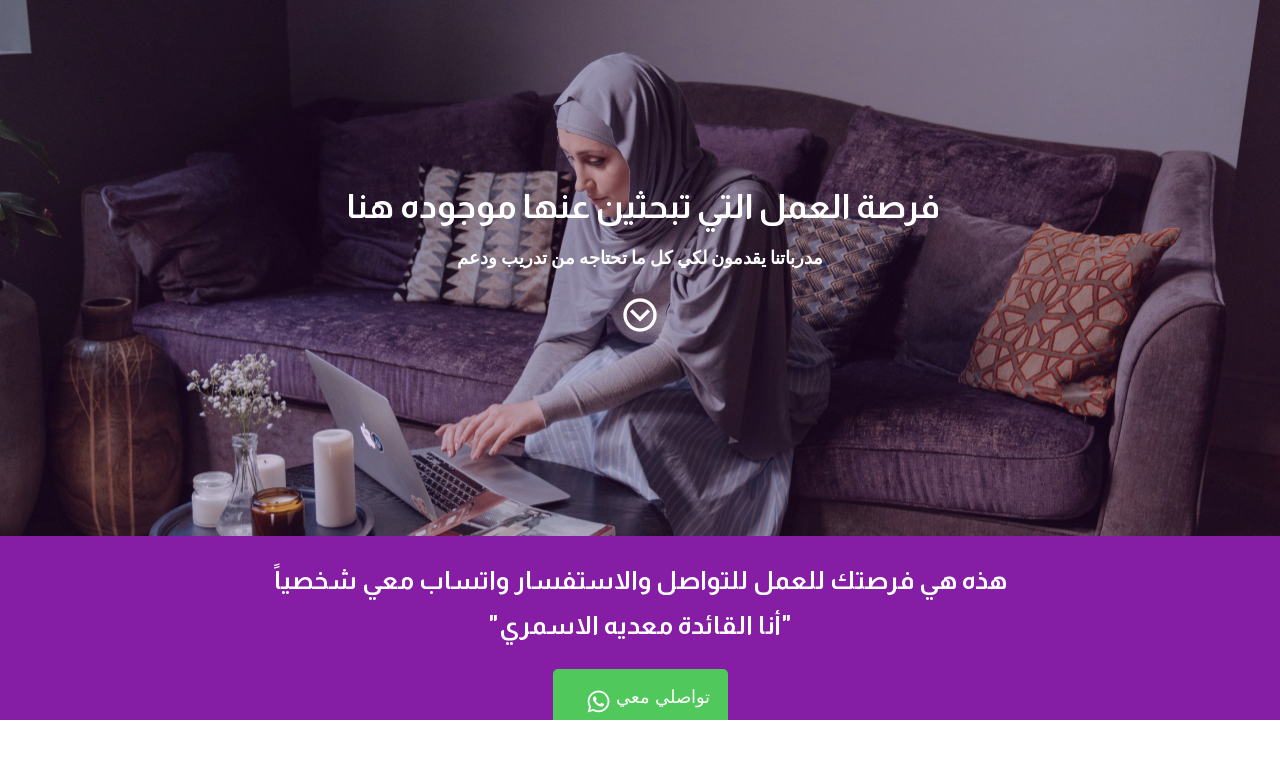

--- FILE ---
content_type: text/html; charset=UTF-8
request_url: https://3malonline.com/maedih-al-iasmariu/
body_size: 29023
content:
<!DOCTYPE html>
<!--[if IE 7]>
<html class="ie ie7" dir="rtl" lang="ar">
<![endif]-->
<!--[if IE 8]>
<html class="ie ie8" dir="rtl" lang="ar">
<![endif]-->
<!--[if !(IE 7) | !(IE 8)  ]><!-->
<html dir="rtl" lang="ar"class="tcb">
<!--<![endif]-->
<head>
		<meta charset="UTF-8"/>
				
			<meta name="viewport" content="width=device-width, initial-scale=1.0"/>

	<style type="text/css" id="tcb-style-base-page-3764"  onLoad="typeof window.lightspeedOptimizeStylesheet === 'function' && window.lightspeedOptimizeStylesheet()" class="tcb-lightspeed-style">.thrv-page-section{position: relative;box-sizing: border-box !important;}.thrv-page-section .tve-page-section-out{position: absolute;width: 100%;height: 100%;left: 0px;top: 0px;box-sizing: border-box;transition: box-shadow 0.5s;overflow: hidden;}.thrv-page-section.tve-height-update .tve-page-section-in{min-height: 150px;}.thrv-page-section .tve-page-section-in{box-sizing: border-box;margin-right: auto;margin-left: auto;position: relative;z-index: 1;min-height: 40px;}.tve-page-section-in > .thrv_wrapper:first-child{margin-top: 0px;}.tve-page-section-in > .thrv_wrapper:last-child{margin-bottom: 0px;}.thrv_wrapper .tve-content-box-background{position: absolute;width: 100%;left: 0px;top: 0px;overflow: hidden;-webkit-background-clip: padding-box;height: 100% !important;}.thrv_wrapper.thrv-content-box{box-sizing: border-box;position: relative;min-height: 10px;}.thrv_wrapper.thrv-content-box div:not(.thrv_icon):not(.ui-resizable-handle):not(.tve-auxiliary-icon-element){box-sizing: border-box;}.tve-cb{display: inline-block;vertical-align: middle;clear: both;overflow: visible;width: 100%;z-index: 1;position: relative;min-height: 10px;}.tve_faq{transition: all,0.5s,all;background: rgb(228,228,228);}.tve_faq.tve_oFaq{background: rgb(248,248,248);}.tve_faq.tve_oFaq:hover{background: rgb(248,248,248) !important;}.tve_faq .tve_faqC{display: none;padding: 10px 37px;}.tve_faq .tve_faqB:hover{cursor: pointer;}.tve_faq .tve_faqB::after{content: ".";display: block;clear: both;visibility: hidden;line-height: 0;height: 0px;}.tve_faq h4{cursor: pointer;font-size: 100%;clear: none;box-sizing: border-box !important;width: auto !important;padding: 0px 0px 0px 18px !important;margin: 0px !important;}.tve_faq .tve_toggle{display: inline-block;position: absolute;width: 13px;height: 13px;top: 20px;transform: rotate(0deg);}.tve_faq .tve_faqB{cursor: pointer;padding: 17px;position: relative;}:not(#tve) .thrv_toggle_shortcode .tve_faq.tve_oFaq:hover{background: rgb(248,248,248) !important;}:not(#tve) .thrv_toggle .tve-toggle-grid{display: flex;flex-wrap: nowrap;align-items: stretch;justify-content: flex-start;}:not(#tve) .thrv_toggle .tve-toggle-column{box-sizing: border-box;flex: 0 1 100%;justify-content: flex-start;width: 100%;}:not(#tve) .thrv_toggle .thrv_toggle_item{background: rgba(0,0,0,0);position: relative;}:not(#tve) .thrv_toggle .thrv_toggle_item .thrv_toggle_title{display: flex;align-items: center;padding: 10px;}:not(#tve) .thrv_toggle .thrv_toggle_item .thrv_toggle_title .tve_toggle{display: none;position: relative;top: 0px;transition: 0.25s;transform: rotate(var(--animation-angle,0deg));}:not(#tve) .thrv_toggle .thrv_toggle_item .thrv_toggle_title .tve_toggle path{fill: currentcolor;}:not(#tve) .thrv_toggle .thrv_toggle_item .thrv_toggle_title .tve-toggle-text{font-size: 20px;line-height: 2em;width: 100% !important;padding: 0px !important;margin: 0px !important;}:not(#tve) .thrv_toggle .thrv_toggle_item .thrv_toggle_title .tve-toggle-text::before{display: none;}:not(#tve) .thrv_toggle .thrv_toggle_item .thrv_toggle_title.tve-toggle-show-icon .tve_toggle{display: flex;margin-right: 8px;}:not(#tve) .thrv_toggle .thrv_toggle_item .tve_faqC{display: none;padding: 0px;border: none;}:not(#tve) .thrv_toggle .thrv_toggle_item .tve_faqC > .thrv_wrapper{margin: 0px;position: relative;}.thrv_toggle .tve-toggle-grid .thrv_toggle_item{margin-top: var(--toggle-vertical-space,7px);}.tcb-icon{display: inline-block;width: 1em;height: 1em;line-height: 1em;vertical-align: middle;stroke-width: 0;stroke: currentcolor;fill: currentcolor;box-sizing: content-box;}.tcb-icon{transform: rotate(var(--tcb-icon-rotation-angle,0deg));}svg.tcb-icon path:not([fill="none"]){transition: none;fill: inherit !important;stroke: inherit !important;}.thrv_icon{text-align: center;}.thrv-button{max-width: 100%;margin-left: auto;margin-right: auto;display: table !important;}.thrv-button.thrv_wrapper{padding: 0px;}.thrv-button .tcb-plain-text{cursor: pointer;}.tcb-with-icon.tcb-flip .tcb-button-icon{padding-left: 15px;}.tcb-with-icon .tcb-button-icon{display: block;}.tcb-with-icon .tcb-button-icon .thrv_wrapper.thrv_icon{margin: 0px;}a.tcb-button-link{background-color: rgb(26,188,156);padding: 12px 15px;font-size: 18px;box-sizing: border-box;display: inline-flex;align-items: center;overflow: hidden;width: 100%;text-align: center;line-height: 1.2em;}a.tcb-button-link:hover{background-color: rgb(21,162,136);}.tcb-flip a.tcb-button-link{flex-direction: row-reverse;}.thrv-button a.tcb-button-link{color: rgb(255,255,255);text-decoration: none !important;}a.tcb-button-link > span::before{position: absolute;content: "";display: none;top: -100px;bottom: -100px;width: 1px;left: 10px;background-color: rgb(0,121,0);}span.tcb-button-texts{color: inherit;display: block;flex: 1 1 0%;position: relative;}span.tcb-button-texts > span{display: block;padding: 0px;}span.tcb-button-icon{display: none;font-size: 1em;line-height: 0;position: relative;color: inherit;}span.tcb-button-icon .tcb-icon{height: 1em;}.thrv-styled_list{padding-top: 10px !important;padding-bottom: 10px !important;}.thrv-styled_list ul.tcb-styled-list{list-style: none;margin: 0px !important;padding: 0px !important;}.thrv-styled_list ul.tcb-styled-list li div.thrv_icon{padding: 10px;margin: 0px;box-sizing: content-box;}.tcb-styled-list-icon-text{display: block;z-index: 0;line-height: 2.3em;}.tcb-styled-list-icon{position: relative;z-index: 1;}.thrv-styled-list-item{display: flex;place-content: flex-start;align-items: flex-start;word-break: break-word;}.thrv-styled-list-item::before{content: none !important;}.tve_image_caption{position: relative;}.tve_image_caption:not(.tcb-mm-image.tve-tab-image){height: auto !important;}.tve_image_caption .tve_image{max-width: 100%;width: 100%;}.tcb-style-wrap strong{font-weight: var(--g-bold-weight,bold);}.tcb-plain-text{cursor: text;}.thrv_text_element{overflow-wrap: break-word;}body:not(.tve_editor_page) .thrv_wrapper.thrv_footer{padding: 0px;}.notifications-content-wrapper.tcb-permanently-hidden{display: none !important;}.tcb-permanently-hidden{display: none !important;}.tar-disabled{cursor: default;opacity: 0.4;pointer-events: none;}.tcb-clear::after{display: block;height: 0px;content: "";}.svg-shape-bottom{fill: rgb(255,255,255);}.thrv_wrapper .svg-shape-bottom{position: absolute;left: 0px;}.tcb-flex-row{display: flex;flex-flow: row;align-items: stretch;justify-content: space-between;margin-top: 0px;margin-left: -15px;padding-bottom: 15px;padding-top: 15px;}.tcb-flex-col{flex: 1 1 auto;padding-top: 0px;padding-left: 15px;}.tcb-flex-row .tcb-flex-col{box-sizing: border-box;}.tcb--cols--2:not(.tcb-resized) > .tcb-flex-col{max-width: 50%;}.tcb--cols--4:not(.tcb-resized) > .tcb-flex-col{max-width: 25%;}.tcb-flex-row:not(.tcb-resized) > .tcb-flex-col.c-33{max-width: 33.3333%;}.tcb-flex-row:not(.tcb-resized) > .tcb-flex-col.c-66{max-width: 66.6667%;}.tcb-col{height: 100%;display: flex;flex-direction: column;position: relative;}.tcb-flex-row .tcb-col{box-sizing: border-box;}.tcb--cols--1 > .tcb-flex-col > .tcb-col{max-width: 100%;}html{text-rendering: auto !important;}html body{text-rendering: auto !important;}body.tve_lp::before{content: none;}#tve_editor ul{margin-left: 20px;}.thrv_wrapper div{box-sizing: content-box;}.thrv_wrapper{margin-top: 20px;margin-bottom: 20px;padding: 1px;}.thrv_wrapper.tve-elem-default-pad{padding: 20px;}.thrv_wrapper.thrv_text_element,.thrv_wrapper.thrv-page-section,.thrv_wrapper.thrv_symbol{margin: 0px;}.thrv_wrapper.thrv-columns{margin-top: 10px;margin-bottom: 10px;padding: 0px;}p{font-size: 1em;}.tve_image{border-radius: 0px;box-shadow: none;}div .tve_image_caption{padding: 0px;max-width: 100% !important;box-sizing: border-box !important;}.tve_image_caption .tve_image_frame{display: block;max-width: 100%;position: relative;overflow: hidden;}.tve_image_caption .tve_image{display: block;padding: 0px;height: auto;}.thrv_icon{line-height: 0;}.thrv_icon.tcb-icon-display{display: table;border-collapse: initial;}.thrv_icon.thrv_wrapper{margin-left: auto;margin-right: auto;padding: 0px;}.tvd-toast{justify-content: space-between;}.tvd-toast.tve-fe-message{top: 50px;width: 60%;padding: 0px;color: rgb(0,0,0);max-width: 500px;position: fixed;z-index: 9999993;left: 50%;}.tvd-toast.tve-fe-message .tve-toast-message{position: relative;left: -50%;background: rgb(255,255,255);box-shadow: rgb(167,167,167) 0px 0px 15px 0px;}.tvd-toast.tve-fe-message .tve-toast-icon-container{display: inline-block;width: 50px;background: green;color: rgb(255,255,255);height: 100%;position: absolute;}.tvd-toast.tve-fe-message .tve-toast-message-container{padding: 20px 10px 20px 70px;margin: auto 0px;font-family: Roboto,sans-serif;font-size: 16px;}.tvd-toast.tve-fe-message span{text-align: center;display: flex;justify-content: center;flex-direction: column;align-items: center;min-height: 50px;height: 100%;width: 100%;}.thrv_symbol.thrv_footer{width: 100%;position: relative;box-sizing: border-box;}:not(#_s):not(#_s) .tcb-conditional-display-placeholder{min-height: var(--tcb-container-height-d,100px) !important;position: relative;}:not(#_s):not(#_s) .tcb-conditional-display-placeholder.thrv-page-section{box-sizing: border-box;margin: 0px;}:not(#_s):not(#_s) .tcb-conditional-display-placeholder.thrv-content-box{box-sizing: border-box;}:not(#_s):not(#_s) .tcb-conditional-display-placeholder .tve-page-section-out,:not(#_s):not(#_s) .tcb-conditional-display-placeholder .tve-content-box-background{box-sizing: border-box;position: absolute;width: 100%;height: 100%;left: 0px;top: 0px;overflow: hidden;}.thrv_wrapper.thrv_contentbox_shortcode{position: relative;}.screen-reader-text{clip: rect(1px,1px,1px,1px);height: 1px;overflow: hidden;width: 1px;position: absolute !important;overflow-wrap: normal !important;}.screen-reader-text:focus{background-color: rgb(241,241,241);border-radius: 3px;box-shadow: rgba(0,0,0,0.6) 0px 0px 2px 2px;color: rgb(33,117,155);display: block;font-size: 0.7778rem;font-weight: bold;height: auto;left: 5px;line-height: normal;padding: 15px 23px 14px;text-decoration: none;top: 5px;width: auto;z-index: 100000;clip: auto !important;}.thrv_wrapper.thrv_text_element{padding: 1px;}.tcb-flip .tcb-button-link{flex-direction: row-reverse;}a.tcb-plain-text{cursor: pointer;}.landingpage-section{flex-shrink: 1;position: relative;margin: 0px;padding: 0px;display: flex;justify-content: center;align-items: center;width: 100%;z-index: 1;box-sizing: border-box !important;}.landingpage-section .section-content{position: relative;z-index: 1;margin-left: auto;margin-right: auto;height: 100%;width: 100%;max-width: 100%;box-sizing: border-box !important;}.landingpage-section .section-background{box-sizing: border-box;height: 100%;position: absolute;top: 0px;overflow: hidden;width: 100%;max-width: 100%;z-index: 0;}.landingpage-section.hide-section{display: none;}@media (max-width: 1023px){.tve-toggle-grid > .tve-toggle-column > .thrv_toggle_item:first-child{margin-top: 0px;}:not(#_s):not(#_s) .tcb-conditional-display-placeholder{min-height: var(--tcb-container-height-t) !important;}}@media (max-width: 767px){:not(#tve) .thrv_toggle .tve-toggle-grid{flex-wrap: wrap;}:not(#tve) .thrv_toggle .thrv_toggle_item .thrv_toggle_title .tve-toggle-text{white-space: pre-wrap;}.tve-toggle-grid > .tve-toggle-column:first-child > .thrv_toggle_item:first-child{margin-top: 0px;}.tve-toggle-grid > .tve-toggle-column:not(:first-child) > .thrv_toggle_item:first-child{margin-top: var(--toggle-vertical-space,7px);}html{overflow-x: hidden !important;}html,body{max-width: 100vw !important;}.tcb-flex-row{flex-direction: column;}.tcb-flex-row.v-2{flex-direction: row;}.tcb-flex-row.v-2:not(.tcb-mobile-no-wrap){flex-wrap: wrap;}.tcb-flex-row.v-2:not(.tcb-mobile-no-wrap) > .tcb-flex-col{width: 100%;flex: 1 0 390px;max-width: 100% !important;}:not(#_s):not(#_s) .tcb-conditional-display-placeholder{min-height: var(--tcb-container-height-m) !important;}}@media (min-width: 1024px){.thrv_toggle .tve-toggle-grid .thrv_toggle_item:first-child{margin-top: 0px;}}@media (max-width: 1023px) and (min-width: 768px){.tcb-flex-row:not(.tcb--cols--2):not(.tcb-medium-no-wrap){flex-wrap: wrap;}.tcb-flex-row:not(.tcb--cols--2):not(.tcb-medium-no-wrap) > .tcb-flex-col{flex: 1 0 250px;max-width: 100% !important;}}@media screen and (-ms-high-contrast: active),(-ms-high-contrast: none){.tcb-flex-col{width: 100%;}.tcb-col{display: block;}}@media screen and (max-device-width: 480px){body{text-size-adjust: none;}}</style>		<script type="text/javascript">
			window.flatStyles = window.flatStyles || ''

			window.lightspeedOptimizeStylesheet = function () {
				const currentStylesheet = document.querySelector( '.tcb-lightspeed-style:not([data-ls-optimized])' )

				if ( currentStylesheet ) {
					try {
						if ( currentStylesheet.sheet && currentStylesheet.sheet.cssRules ) {
							if ( window.flatStyles ) {
								if ( this.optimizing ) {
									setTimeout( window.lightspeedOptimizeStylesheet.bind( this ), 24 )
								} else {
									this.optimizing = true;

									let rulesIndex = 0;

									while ( rulesIndex < currentStylesheet.sheet.cssRules.length ) {
										const rule = currentStylesheet.sheet.cssRules[ rulesIndex ]
										/* remove rules that already exist in the page */
										if ( rule.type === CSSRule.STYLE_RULE && window.flatStyles.includes( `${rule.selectorText}{` ) ) {
											currentStylesheet.sheet.deleteRule( rulesIndex )
										} else {
											rulesIndex ++
										}
									}
									/* optimize, mark it such, move to the next file, append the styles we have until now */
									currentStylesheet.setAttribute( 'data-ls-optimized', '1' )

									window.flatStyles += currentStylesheet.innerHTML

									this.optimizing = false
								}
							} else {
								window.flatStyles = currentStylesheet.innerHTML
								currentStylesheet.setAttribute( 'data-ls-optimized', '1' )
							}
						}
					} catch ( error ) {
						console.warn( error )
					}

					if ( currentStylesheet.parentElement.tagName !== 'HEAD' ) {
						/* always make sure that those styles end up in the head */
						const stylesheetID = currentStylesheet.id;
						/**
						 * make sure that there is only one copy of the css
						 * e.g display CSS
						 */
						if ( ( ! stylesheetID || ( stylesheetID && ! document.querySelector( `head #${stylesheetID}` ) ) ) ) {
							document.head.prepend( currentStylesheet )
						} else {
							currentStylesheet.remove();
						}
					}
				}
			}

			window.lightspeedOptimizeFlat = function ( styleSheetElement ) {
				if ( document.querySelectorAll( 'link[href*="thrive_flat.css"]' ).length > 1 ) {
					/* disable this flat if we already have one */
					styleSheetElement.setAttribute( 'disabled', true )
				} else {
					/* if this is the first one, make sure he's in head */
					if ( styleSheetElement.parentElement.tagName !== 'HEAD' ) {
						document.head.append( styleSheetElement )
					}
				}
			}
		</script>
		<title>Maedih Al-Iasmariu &#8211; 3malonline.com</title>
<meta name='robots' content='max-image-preview:large' />
<!-- Google tag (gtag.js) consent mode dataLayer added by Site Kit -->
<script type="text/javascript" id="google_gtagjs-js-consent-mode-data-layer">
/* <![CDATA[ */
window.dataLayer = window.dataLayer || [];function gtag(){dataLayer.push(arguments);}
gtag('consent', 'default', {"ad_personalization":"denied","ad_storage":"denied","ad_user_data":"denied","analytics_storage":"denied","functionality_storage":"denied","security_storage":"denied","personalization_storage":"denied","region":["AT","BE","BG","CH","CY","CZ","DE","DK","EE","ES","FI","FR","GB","GR","HR","HU","IE","IS","IT","LI","LT","LU","LV","MT","NL","NO","PL","PT","RO","SE","SI","SK"],"wait_for_update":500});
window._googlesitekitConsentCategoryMap = {"statistics":["analytics_storage"],"marketing":["ad_storage","ad_user_data","ad_personalization"],"functional":["functionality_storage","security_storage"],"preferences":["personalization_storage"]};
window._googlesitekitConsents = {"ad_personalization":"denied","ad_storage":"denied","ad_user_data":"denied","analytics_storage":"denied","functionality_storage":"denied","security_storage":"denied","personalization_storage":"denied","region":["AT","BE","BG","CH","CY","CZ","DE","DK","EE","ES","FI","FR","GB","GR","HR","HU","IE","IS","IT","LI","LT","LU","LV","MT","NL","NO","PL","PT","RO","SE","SI","SK"],"wait_for_update":500};
/* ]]> */
</script>
<!-- End Google tag (gtag.js) consent mode dataLayer added by Site Kit -->
<link rel='dns-prefetch' href='//www.googletagmanager.com' />
<link rel="alternate" type="application/rss+xml" title="3malonline.com &laquo; الخلاصة" href="https://3malonline.com/feed/" />
<link rel="alternate" type="application/rss+xml" title="3malonline.com &laquo; خلاصة التعليقات" href="https://3malonline.com/comments/feed/" />
<link rel="alternate" title="oEmbed (JSON)" type="application/json+oembed" href="https://3malonline.com/wp-json/oembed/1.0/embed?url=https%3A%2F%2F3malonline.com%2Fmaedih-al-iasmariu%2F" />
<link rel="alternate" title="oEmbed (XML)" type="text/xml+oembed" href="https://3malonline.com/wp-json/oembed/1.0/embed?url=https%3A%2F%2F3malonline.com%2Fmaedih-al-iasmariu%2F&#038;format=xml" />
		
		
<style id='wp-emoji-styles-inline-css' type='text/css'>

	img.wp-smiley, img.emoji {
		display: inline !important;
		border: none !important;
		box-shadow: none !important;
		height: 1em !important;
		width: 1em !important;
		margin: 0 0.07em !important;
		vertical-align: -0.1em !important;
		background: none !important;
		padding: 0 !important;
	}
/*# sourceURL=wp-emoji-styles-inline-css */
</style>


<link rel='stylesheet' id='thrive-theme-landingpage-front-css' href='https://3malonline.com/wp-content/themes/thrive-theme/inc/assets/dist/landingpage-front.css?ver=10.8.5' type='text/css' media='all' />
<link rel='stylesheet' id='thrive-theme-css' href='https://3malonline.com/wp-content/themes/thrive-theme/style.css?ver=10.8.5' type='text/css' media='all' />
<script type="text/javascript" src="https://3malonline.com/wp-includes/js/jquery/jquery.min.js?ver=3.7.1" id="jquery-core-js"></script>
<script type="text/javascript" src="https://3malonline.com/wp-includes/js/jquery/jquery-migrate.min.js?ver=3.4.1" id="jquery-migrate-js"></script>
<script type="text/javascript" src="https://3malonline.com/wp-includes/js/jquery/ui/core.min.js?ver=1.13.3" id="jquery-ui-core-js"></script>
<script type="text/javascript" src="https://3malonline.com/wp-includes/js/jquery/ui/menu.min.js?ver=1.13.3" id="jquery-ui-menu-js"></script>
<script type="text/javascript" src="https://3malonline.com/wp-includes/js/dist/dom-ready.min.js?ver=f77871ff7694fffea381" id="wp-dom-ready-js"></script>
<script type="text/javascript" src="https://3malonline.com/wp-includes/js/dist/hooks.min.js?ver=dd5603f07f9220ed27f1" id="wp-hooks-js"></script>
<script type="text/javascript" src="https://3malonline.com/wp-includes/js/dist/i18n.min.js?ver=c26c3dc7bed366793375" id="wp-i18n-js"></script>
<script type="text/javascript" id="wp-i18n-js-after">
/* <![CDATA[ */
wp.i18n.setLocaleData( { 'text direction\u0004ltr': [ 'rtl' ] } );
//# sourceURL=wp-i18n-js-after
/* ]]> */
</script>
<script type="text/javascript" id="wp-a11y-js-translations">
/* <![CDATA[ */
( function( domain, translations ) {
	var localeData = translations.locale_data[ domain ] || translations.locale_data.messages;
	localeData[""].domain = domain;
	wp.i18n.setLocaleData( localeData, domain );
} )( "default", {"translation-revision-date":"2024-02-13 12:47:46+0000","generator":"GlotPress\/4.0.1","domain":"messages","locale_data":{"messages":{"":{"domain":"messages","plural-forms":"nplurals=6; plural=(n == 0) ? 0 : ((n == 1) ? 1 : ((n == 2) ? 2 : ((n % 100 >= 3 && n % 100 <= 10) ? 3 : ((n % 100 >= 11 && n % 100 <= 99) ? 4 : 5))));","lang":"ar"},"Notifications":["\u0627\u0644\u0625\u0634\u0639\u0627\u0631\u0627\u062a"]}},"comment":{"reference":"wp-includes\/js\/dist\/a11y.js"}} );
//# sourceURL=wp-a11y-js-translations
/* ]]> */
</script>
<script type="text/javascript" src="https://3malonline.com/wp-includes/js/dist/a11y.min.js?ver=cb460b4676c94bd228ed" id="wp-a11y-js"></script>
<script type="text/javascript" src="https://3malonline.com/wp-includes/js/jquery/ui/autocomplete.min.js?ver=1.13.3" id="jquery-ui-autocomplete-js"></script>
<script type="text/javascript" src="https://3malonline.com/wp-includes/js/imagesloaded.min.js?ver=5.0.0" id="imagesloaded-js"></script>
<script type="text/javascript" src="https://3malonline.com/wp-includes/js/masonry.min.js?ver=4.2.2" id="masonry-js"></script>
<script type="text/javascript" src="https://3malonline.com/wp-includes/js/jquery/jquery.masonry.min.js?ver=3.1.2b" id="jquery-masonry-js"></script>
<script type="text/javascript" id="tve_frontend-js-extra">
/* <![CDATA[ */
var tve_frontend_options = {"ajaxurl":"https://3malonline.com/wp-admin/admin-ajax.php","is_editor_page":"","page_events":[],"is_single":"1","social_fb_app_id":"","dash_url":"https://3malonline.com/wp-content/themes/thrive-theme/thrive-dashboard","queried_object":{"ID":3764,"post_author":"1"},"query_vars":{"page":"","pagename":"maedih-al-iasmariu"},"$_POST":[],"translations":{"Copy":"Copy","empty_username":"ERROR: The username field is empty.","empty_password":"ERROR: The password field is empty.","empty_login":"ERROR: Enter a username or email address.","min_chars":"At least %s characters are needed","no_headings":"No headings found","registration_err":{"required_field":"\u003Cstrong\u003EError\u003C/strong\u003E: This field is required","required_email":"\u003Cstrong\u003EError\u003C/strong\u003E: Please type your email address","invalid_email":"\u003Cstrong\u003EError\u003C/strong\u003E: The email address isn&#8217;t correct","passwordmismatch":"\u003Cstrong\u003EError\u003C/strong\u003E: Password mismatch"}},"routes":{"posts":"https://3malonline.com/wp-json/tcb/v1/posts","video_reporting":"https://3malonline.com/wp-json/tcb/v1/video-reporting"},"nonce":"fa183cc716","allow_video_src":"","google_client_id":null,"google_api_key":null,"facebook_app_id":null,"lead_generation_custom_tag_apis":["activecampaign","aweber","convertkit","drip","klicktipp","mailchimp","sendlane","zapier"],"post_request_data":[],"user_profile_nonce":"763794520d","ip":"3.148.220.141","current_user":[],"post_id":"3764","post_title":"Maedih Al-Iasmariu","post_type":"page","post_url":"https://3malonline.com/maedih-al-iasmariu/","is_lp":"tcb2-blank","conditional_display":{"is_tooltip_dismissed":false}};
//# sourceURL=tve_frontend-js-extra
/* ]]> */
</script>
<script type="text/javascript" src="https://3malonline.com/wp-content/plugins/thrive-visual-editor/editor/js/dist/modules/general.min.js?ver=10.8.5" id="tve_frontend-js"></script>
<script type="text/javascript" id="theme-frontend-js-extra">
/* <![CDATA[ */
var thrive_front_localize = {"comments_form":{"error_defaults":{"email":"Email address invalid","url":"Website address invalid","required":"Required field missing"}},"routes":{"posts":"https://3malonline.com/wp-json/tcb/v1/posts","frontend":"https://3malonline.com/wp-json/ttb/v1/frontend"},"tar_post_url":"?tve=true&action=architect&from_theme=1","is_editor":"","ID":"27","template_url":"?tve=true&action=architect&from_tar=3764","pagination_url":{"template":"https://3malonline.com/maedih-al-iasmariu/page/[thrive_page_number]/","base":"https://3malonline.com/maedih-al-iasmariu/"},"sidebar_visibility":[],"is_singular":"1","is_user_logged_in":""};
//# sourceURL=theme-frontend-js-extra
/* ]]> */
</script>
<script type="text/javascript" src="https://3malonline.com/wp-content/themes/thrive-theme/inc/assets/dist/frontend.min.js?ver=10.8.5" id="theme-frontend-js"></script>
<link rel="https://api.w.org/" href="https://3malonline.com/wp-json/" /><link rel="alternate" title="JSON" type="application/json" href="https://3malonline.com/wp-json/wp/v2/pages/3764" /><link rel="EditURI" type="application/rsd+xml" title="RSD" href="https://3malonline.com/xmlrpc.php?rsd" />
<link rel="stylesheet" href="https://3malonline.com/wp-content/themes/thrive-theme/rtl.css" type="text/css" media="screen" /><meta name="generator" content="WordPress 6.9" />
<link rel="canonical" href="https://3malonline.com/maedih-al-iasmariu/" />
<link rel='shortlink' href='https://3malonline.com/?p=3764' />
<meta name="generator" content="Site Kit by Google 1.170.0" /><style type="text/css" id="tve_global_variables">:root{--tcb-background-author-image:url(https://secure.gravatar.com/avatar/785a20eae5b8adfd380c6b3736e607b55a62918dd0d144a5e74bad657f6140a3?s=256&d=mm&r=g);--tcb-background-user-image:url();--tcb-background-featured-image-thumbnail:url(https://3malonline.com/wp-content/plugins/thrive-visual-editor/editor/css/images/featured_image.png);--tcb-skin-color-0:hsla(var(--tcb-theme-main-master-h,2), var(--tcb-theme-main-master-s,84%), var(--tcb-theme-main-master-l,64%), var(--tcb-theme-main-master-a,1));--tcb-skin-color-0-h:var(--tcb-theme-main-master-h,2);--tcb-skin-color-0-s:var(--tcb-theme-main-master-s,84%);--tcb-skin-color-0-l:var(--tcb-theme-main-master-l,64%);--tcb-skin-color-0-a:var(--tcb-theme-main-master-a,1);--tcb-skin-color-1:hsla(calc(var(--tcb-theme-main-master-h,2) - 0 ), calc(var(--tcb-theme-main-master-s,84%) - 4% ), calc(var(--tcb-theme-main-master-l,64%) - 9% ), 0.5);--tcb-skin-color-1-h:calc(var(--tcb-theme-main-master-h,2) - 0 );--tcb-skin-color-1-s:calc(var(--tcb-theme-main-master-s,84%) - 4% );--tcb-skin-color-1-l:calc(var(--tcb-theme-main-master-l,64%) - 9% );--tcb-skin-color-1-a:0.5;--tcb-skin-color-2:rgb(248, 248, 248);--tcb-skin-color-2-h:0;--tcb-skin-color-2-s:0%;--tcb-skin-color-2-l:97%;--tcb-skin-color-2-a:1;--tcb-skin-color-3:hsla(calc(var(--tcb-theme-main-master-h,2) + 30 ), 85%, 13%, 1);--tcb-skin-color-3-h:calc(var(--tcb-theme-main-master-h,2) + 30 );--tcb-skin-color-3-s:85%;--tcb-skin-color-3-l:13%;--tcb-skin-color-3-a:1;--tcb-skin-color-4:rgb(12, 17, 21);--tcb-skin-color-4-h:206;--tcb-skin-color-4-s:27%;--tcb-skin-color-4-l:6%;--tcb-skin-color-4-a:1;--tcb-skin-color-5:rgb(106, 107, 108);--tcb-skin-color-5-h:210;--tcb-skin-color-5-s:0%;--tcb-skin-color-5-l:41%;--tcb-skin-color-5-a:1;--tcb-skin-color-8:hsla(calc(var(--tcb-theme-main-master-h,2) - 0 ), calc(var(--tcb-theme-main-master-s,84%) - 4% ), calc(var(--tcb-theme-main-master-l,64%) - 9% ), 0.18);--tcb-skin-color-8-h:calc(var(--tcb-theme-main-master-h,2) - 0 );--tcb-skin-color-8-s:calc(var(--tcb-theme-main-master-s,84%) - 4% );--tcb-skin-color-8-l:calc(var(--tcb-theme-main-master-l,64%) - 9% );--tcb-skin-color-8-a:0.18;--tcb-skin-color-9:hsla(calc(var(--tcb-theme-main-master-h,2) - 3 ), 56%, 96%, 1);--tcb-skin-color-9-h:calc(var(--tcb-theme-main-master-h,2) - 3 );--tcb-skin-color-9-s:56%;--tcb-skin-color-9-l:96%;--tcb-skin-color-9-a:1;--tcb-skin-color-10:hsla(calc(var(--tcb-theme-main-master-h,2) - 21 ), calc(var(--tcb-theme-main-master-s,84%) + 16% ), calc(var(--tcb-theme-main-master-l,64%) + 17% ), 1);--tcb-skin-color-10-h:calc(var(--tcb-theme-main-master-h,2) - 21 );--tcb-skin-color-10-s:calc(var(--tcb-theme-main-master-s,84%) + 16% );--tcb-skin-color-10-l:calc(var(--tcb-theme-main-master-l,64%) + 17% );--tcb-skin-color-10-a:1;--tcb-skin-color-13:hsla(calc(var(--tcb-theme-main-master-h,2) - 0 ), calc(var(--tcb-theme-main-master-s,84%) - 4% ), calc(var(--tcb-theme-main-master-l,64%) - 28% ), 0.5);--tcb-skin-color-13-h:calc(var(--tcb-theme-main-master-h,2) - 0 );--tcb-skin-color-13-s:calc(var(--tcb-theme-main-master-s,84%) - 4% );--tcb-skin-color-13-l:calc(var(--tcb-theme-main-master-l,64%) - 28% );--tcb-skin-color-13-a:0.5;--tcb-skin-color-14:rgb(230, 230, 230);--tcb-skin-color-14-h:0;--tcb-skin-color-14-s:0%;--tcb-skin-color-14-l:90%;--tcb-skin-color-14-a:1;--tcb-skin-color-16:hsla(calc(var(--tcb-theme-main-master-h,2) - 0 ), 3%, 36%, 1);--tcb-skin-color-16-h:calc(var(--tcb-theme-main-master-h,2) - 0 );--tcb-skin-color-16-s:3%;--tcb-skin-color-16-l:36%;--tcb-skin-color-16-a:1;--tcb-skin-color-18:hsla(calc(var(--tcb-theme-main-master-h,2) - 1 ), calc(var(--tcb-theme-main-master-s,84%) - 5% ), calc(var(--tcb-theme-main-master-l,64%) - 10% ), 0.8);--tcb-skin-color-18-h:calc(var(--tcb-theme-main-master-h,2) - 1 );--tcb-skin-color-18-s:calc(var(--tcb-theme-main-master-s,84%) - 5% );--tcb-skin-color-18-l:calc(var(--tcb-theme-main-master-l,64%) - 10% );--tcb-skin-color-18-a:0.8;--tcb-skin-color-19:hsla(calc(var(--tcb-theme-main-master-h,2) - 3 ), 56%, 96%, 0.85);--tcb-skin-color-19-h:calc(var(--tcb-theme-main-master-h,2) - 3 );--tcb-skin-color-19-s:56%;--tcb-skin-color-19-l:96%;--tcb-skin-color-19-a:0.85;--tcb-skin-color-20:hsla(calc(var(--tcb-theme-main-master-h,2) - 3 ), 56%, 96%, 0.9);--tcb-skin-color-20-h:calc(var(--tcb-theme-main-master-h,2) - 3 );--tcb-skin-color-20-s:56%;--tcb-skin-color-20-l:96%;--tcb-skin-color-20-a:0.9;--tcb-skin-color-21:hsla(calc(var(--tcb-theme-main-master-h,2) - 210 ), calc(var(--tcb-theme-main-master-s,84%) - 84% ), calc(var(--tcb-theme-main-master-l,64%) + 36% ), 1);--tcb-skin-color-21-h:calc(var(--tcb-theme-main-master-h,2) - 210 );--tcb-skin-color-21-s:calc(var(--tcb-theme-main-master-s,84%) - 84% );--tcb-skin-color-21-l:calc(var(--tcb-theme-main-master-l,64%) + 36% );--tcb-skin-color-21-a:1;--tcb-skin-color-22:rgb(255, 255, 255);--tcb-skin-color-22-h:0;--tcb-skin-color-22-s:0%;--tcb-skin-color-22-l:100%;--tcb-skin-color-22-a:1;--tcb-skin-color-23:rgb(32, 65, 71);--tcb-skin-color-23-h:189;--tcb-skin-color-23-s:37%;--tcb-skin-color-23-l:20%;--tcb-skin-color-23-a:1;--tcb-skin-color-24:rgb(59, 59, 59);--tcb-skin-color-24-h:0;--tcb-skin-color-24-s:0%;--tcb-skin-color-24-l:23%;--tcb-skin-color-24-a:1;--tcb-skin-color-25:hsla(calc(var(--tcb-theme-main-master-h,2) - 0 ), calc(var(--tcb-theme-main-master-s,84%) - 1% ), calc(var(--tcb-theme-main-master-l,64%) - 1% ), 0.04);--tcb-skin-color-25-h:calc(var(--tcb-theme-main-master-h,2) - 0 );--tcb-skin-color-25-s:calc(var(--tcb-theme-main-master-s,84%) - 1% );--tcb-skin-color-25-l:calc(var(--tcb-theme-main-master-l,64%) - 1% );--tcb-skin-color-25-a:0.04;--tcb-skin-color-26:hsla(calc(var(--tcb-theme-main-master-h,2) + 1 ), calc(var(--tcb-theme-main-master-s,84%) - 0% ), calc(var(--tcb-theme-main-master-l,64%) - 0% ), 0.12);--tcb-skin-color-26-h:calc(var(--tcb-theme-main-master-h,2) + 1 );--tcb-skin-color-26-s:calc(var(--tcb-theme-main-master-s,84%) - 0% );--tcb-skin-color-26-l:calc(var(--tcb-theme-main-master-l,64%) - 0% );--tcb-skin-color-26-a:0.12;--tcb-skin-color-27:hsla(calc(var(--tcb-theme-main-master-h,2) + 10 ), calc(var(--tcb-theme-main-master-s,84%) - 0% ), calc(var(--tcb-theme-main-master-l,64%) + 7% ), 1);--tcb-skin-color-27-h:calc(var(--tcb-theme-main-master-h,2) + 10 );--tcb-skin-color-27-s:calc(var(--tcb-theme-main-master-s,84%) - 0% );--tcb-skin-color-27-l:calc(var(--tcb-theme-main-master-l,64%) + 7% );--tcb-skin-color-27-a:1;--tcb-skin-color-28:hsla(calc(var(--tcb-theme-main-master-h,2) + 2 ), calc(var(--tcb-theme-main-master-s,84%) - 41% ), calc(var(--tcb-theme-main-master-l,64%) + 17% ), 1);--tcb-skin-color-28-h:calc(var(--tcb-theme-main-master-h,2) + 2 );--tcb-skin-color-28-s:calc(var(--tcb-theme-main-master-s,84%) - 41% );--tcb-skin-color-28-l:calc(var(--tcb-theme-main-master-l,64%) + 17% );--tcb-skin-color-28-a:1;--tcb-skin-color-29:hsla(calc(var(--tcb-theme-main-master-h,2) - 0 ), calc(var(--tcb-theme-main-master-s,84%) - 0% ), calc(var(--tcb-theme-main-master-l,64%) + 1% ), 0.4);--tcb-skin-color-29-h:calc(var(--tcb-theme-main-master-h,2) - 0 );--tcb-skin-color-29-s:calc(var(--tcb-theme-main-master-s,84%) - 0% );--tcb-skin-color-29-l:calc(var(--tcb-theme-main-master-l,64%) + 1% );--tcb-skin-color-29-a:0.4;--tcb-skin-color-30:hsla(calc(var(--tcb-theme-main-master-h,2) - 1 ), calc(var(--tcb-theme-main-master-s,84%) - 1% ), calc(var(--tcb-theme-main-master-l,64%) - 1% ), 0.85);--tcb-skin-color-30-h:calc(var(--tcb-theme-main-master-h,2) - 1 );--tcb-skin-color-30-s:calc(var(--tcb-theme-main-master-s,84%) - 1% );--tcb-skin-color-30-l:calc(var(--tcb-theme-main-master-l,64%) - 1% );--tcb-skin-color-30-a:0.85;--tcb-main-master-h:286;--tcb-main-master-s:69%;--tcb-main-master-l:38%;--tcb-main-master-a:1;--tcb-theme-main-master-h:286;--tcb-theme-main-master-s:69%;--tcb-theme-main-master-l:38%;--tcb-theme-main-master-a:1;}</style>		<script>
			document.documentElement.className = document.documentElement.className.replace('no-js', 'js');
		</script>
				
		<style type="text/css" id="thrive-default-styles">@media (min-width: 300px) { .tcb-style-wrap ul:not([class*="menu"]), .tcb-style-wrap ol{ padding-top:10px;padding-bottom:10px;margin-top:0px;margin-bottom:0px;font-family:"DM Sans";--tcb-typography-font-family:"DM Sans";--g-regular-weight:400;--g-bold-weight:700;font-weight:var(--g-regular-weight, normal);color:var(--tcb-skin-color-24);--tcb-typography-color:var(--tcb-skin-color-24);--tve-applied-color:var$(--tcb-skin-color-24);--tcb-applied-color:var$(--tcb-skin-color-24);font-size:18px;--tcb-typography-font-size:18px;padding-left:30px;line-height:1.8em;--tcb-typography-line-height:1.8em; }.tcb-style-wrap h1{ font-family:Almarai;--tcb-typography-font-family:Almarai;--g-regular-weight:400;--g-bold-weight:700;font-weight:var(--g-bold-weight, bold);color:var(--tcb-skin-color-23);--tcb-typography-color:var(--tcb-skin-color-23);--tve-applied-color:var$(--tcb-skin-color-23);--tcb-applied-color:var$(--tcb-skin-color-23);padding-bottom:20px;margin-bottom:0px;font-size:46px;--tcb-typography-font-size:46px;padding-top:0px;margin-top:0px;line-height:1.3em;--tcb-typography-line-height:1.3em; }.tcb-style-wrap h2{ font-family:Almarai;--tcb-typography-font-family:Almarai;--g-regular-weight:400;--g-bold-weight:700;font-weight:var(--g-bold-weight, bold);color:var(--tcb-skin-color-23);--tcb-typography-color:var(--tcb-skin-color-23);--tve-applied-color:var$(--tcb-skin-color-23);--tcb-applied-color:var$(--tcb-skin-color-23);padding-bottom:20px;margin-bottom:0px;font-size:42px;--tcb-typography-font-size:42px;padding-top:0px;margin-top:0px;line-height:1.4em;--tcb-typography-line-height:1.4em; }.tcb-style-wrap h3{ font-family:Almarai;--tcb-typography-font-family:Almarai;--g-regular-weight:400;--g-bold-weight:700;font-weight:var(--g-bold-weight, bold);color:var(--tcb-skin-color-23);--tcb-typography-color:var(--tcb-skin-color-23);--tve-applied-color:var$(--tcb-skin-color-23);--tcb-applied-color:var$(--tcb-skin-color-23);font-size:34px;--tcb-typography-font-size:34px;padding-top:0px;padding-bottom:20px;line-height:1.4em;--tcb-typography-line-height:1.4em;background-color:rgba(0, 0, 0, 0);font-style:normal;margin:0px;text-decoration:none solid rgb(32, 65, 71);text-transform:none;border-left:0px none rgb(32, 65, 71);--tcb-typography-font-weight:var(--g-bold-weight, bold); }.tcb-style-wrap h4{ font-family:Almarai;--tcb-typography-font-family:Almarai;--g-regular-weight:400;--g-bold-weight:700;font-weight:var(--g-bold-weight, bold);color:var(--tcb-skin-color-23);--tcb-typography-color:var(--tcb-skin-color-23);--tve-applied-color:var$(--tcb-skin-color-23);--tcb-applied-color:var$(--tcb-skin-color-23);padding-bottom:20px;margin-bottom:0px;font-size:28px;--tcb-typography-font-size:28px;padding-top:0px;margin-top:0px;line-height:1.4em;--tcb-typography-line-height:1.4em; }.tcb-style-wrap h5{ font-family:Almarai;--tcb-typography-font-family:Almarai;--g-regular-weight:400;--g-bold-weight:700;font-weight:var(--g-bold-weight, bold);color:var(--tcb-skin-color-23);--tcb-typography-color:var(--tcb-skin-color-23);--tve-applied-color:var$(--tcb-skin-color-23);--tcb-applied-color:var$(--tcb-skin-color-23);padding-bottom:20px;margin-bottom:0px;font-size:24px;--tcb-typography-font-size:24px;padding-top:0px;margin-top:0px;line-height:1.4em;--tcb-typography-line-height:1.4em; }.tcb-style-wrap h6{ font-family:Almarai;--tcb-typography-font-family:Almarai;--g-regular-weight:400;--g-bold-weight:700;font-weight:var(--g-bold-weight, bold);color:var(--tcb-skin-color-23);--tcb-typography-color:var(--tcb-skin-color-23);--tve-applied-color:var$(--tcb-skin-color-23);--tcb-applied-color:var$(--tcb-skin-color-23);padding-bottom:20px;margin-bottom:0px;font-size:18px;--tcb-typography-font-size:18px;padding-top:0px;margin-top:0px;line-height:1.4em;--tcb-typography-line-height:1.4em; }.tcb-style-wrap p{ font-family:"Times New Roman", Times, serif;--tcb-typography-font-family:Times New Roman, Times, serif;font-weight:var(--g-regular-weight, normal);color:var(--tcb-skin-color-24);--tcb-typography-color:var(--tcb-skin-color-24);--tve-applied-color:var$(--tcb-skin-color-24);--tcb-applied-color:var$(--tcb-skin-color-24);font-size:18px;--tcb-typography-font-size:18px;padding-top:0px;margin-top:0px;padding-bottom:20px;margin-bottom:0px;line-height:1.8em;--tcb-typography-line-height:1.8em; }:not(.inc) .thrv_text_element a:not(.tcb-button-link), :not(.inc) .tcb-styled-list a, :not(.inc) .tcb-numbered-list a, :not(.inc) .theme-dynamic-list a, .tve-input-option-text a, .tcb-post-content p a, .tcb-post-content li a, .tcb-post-content blockquote a, .tcb-post-content pre a{ font-family:inherit;--tcb-typography-font-family:"DM Sans";--g-regular-weight:400;font-weight:var(--g-regular-weight, normal) ;--tcb-typography-color:var(--tcb-skin-color-24);--tcb-applied-color:var$(--tcb-skin-color-24);font-size:inherit;--tcb-typography-font-size:18px;line-height:1.8em;--tcb-typography-line-height:1.8em;color:var(--tcb-skin-color-24);--tve-applied-color:var$(--tcb-skin-color-24);--eff-color:rgb(203, 203, 203);--eff-faded:rgba(203, 203, 203, 0.6);--eff-ensure-contrast:rgba(203, 203, 203, 0.6);--eff-ensure-contrast-complement:rgba(203, 203, 203, 0.6);box-shadow:none;border-bottom:none;background-image:linear-gradient(var(--eff-color), var(--eff-color));background-position:center bottom;background-size:0px 0.1em;background-repeat:no-repeat;background-attachment:initial;background-origin:initial;background-clip:initial;background-color:initial;text-decoration:none;animation:0s ease 0s 1 normal none running none;transition:background 0.15s ease-out 0.05s;padding-left:0px;--eff:expand;--tve-applied-box-shadow:none;--tve-applied-background-image:linear-gradient(var$(--eff-color), var$(--eff-color));--tve-font-family:Sen; }:not(.inc) .thrv_text_element a:not(.tcb-button-link):hover, :not(.inc) .tcb-styled-list a:hover, :not(.inc) .tcb-numbered-list a:hover, :not(.inc) .theme-dynamic-list a:hover, .tve-input-option-text a:hover, .tcb-post-content p a:hover, .tcb-post-content li a:hover, .tcb-post-content blockquote a:hover, .tcb-post-content pre a:hover { text-decoration:none;background-image:linear-gradient(var(--eff-color), var(--eff-color));background-position:center bottom;background-size:100% 0.1em;background-repeat:no-repeat;background-attachment:initial;background-origin:initial;background-clip:initial;background-color:initial;box-shadow:none;--tve-applied-box-shadow:none;--tve-applied-background-image:linear-gradient(var$(--eff-color), var$(--eff-color));color:var(--tcb-skin-color-0);--tve-applied-color:var$(--tcb-skin-color-0); }.tcb-style-wrap li:not([class*="menu"]){ font-family:Sen;--tcb-typography-font-family:Sen;--g-regular-weight:400;--g-bold-weight:700;font-weight:var(--g-regular-weight, normal);color:var(--tcb-skin-color-24);--tcb-typography-color:var(--tcb-skin-color-24);--tve-applied-color:var$(--tcb-skin-color-24);--tcb-applied-color:var$(--tcb-skin-color-24);font-size:18px;--tcb-typography-font-size:18px;padding-bottom:8px;margin-bottom:0px;line-height:1.8em;--tcb-typography-line-height:1.8em; }body, .tcb-plain-text{ font-family:Sen;--tcb-typography-font-family:Sen;--g-regular-weight:400;--g-bold-weight:700;font-weight:var(--g-regular-weight, normal);color:var(--tcb-skin-color-24);--tcb-typography-color:var(--tcb-skin-color-24);--tve-applied-color:var$(--tcb-skin-color-24);--tcb-applied-color:var$(--tcb-skin-color-24);font-size:18px;--tcb-typography-font-size:18px;line-height:1.8em;--tcb-typography-line-height:1.8em; }.tcb-style-wrap blockquote{ margin-top:12px;margin-bottom:20px;background-color:var(--tcb-skin-color-20);--background-color:var(--tcb-skin-color-20);--tve-applied-background-color:var$(--tcb-skin-color-20);padding:14px 20px;border-left:none;--tve-border-width:1px;border-top:1px solid var(--tcb-skin-color-1);font-family:Sen;--tcb-typography-font-family:Sen;--g-regular-weight:400;--g-bold-weight:700;font-weight:var(--g-regular-weight, normal);color:var(--tcb-skin-color-24);--tcb-typography-color:var(--tcb-skin-color-24);--tve-applied-color:var$(--tcb-skin-color-24);--tcb-applied-color:var$(--tcb-skin-color-24);line-height:1.8em;--tcb-typography-line-height:1.8em; } }@media (max-width: 1023px) { .tcb-style-wrap h1{ font-size:40px;--tcb-typography-font-size:40px; }.tcb-style-wrap h2{ font-size:34px;--tcb-typography-font-size:34px; }.tcb-style-wrap h3{ font-size:30px;--tcb-typography-font-size:30px; }.tcb-style-wrap h4{ font-size:26px;--tcb-typography-font-size:26px; }.tcb-style-wrap h5{ font-size:22px;--tcb-typography-font-size:22px; } }@media (max-width: 767px) { .tcb-style-wrap ul:not([class*="menu"]), .tcb-style-wrap ol{ padding-top:8px;padding-bottom:8px;padding-left:4px; }.tcb-style-wrap h1{ font-size:30px;--tcb-typography-font-size:30px;padding-bottom:16px;margin-bottom:0px; }.tcb-style-wrap h2{ font-size:26px;--tcb-typography-font-size:26px;padding-bottom:16px;margin-bottom:0px; }.tcb-style-wrap h3{ font-size:24px;--tcb-typography-font-size:24px;padding-bottom:16px;margin-bottom:0px; }.tcb-style-wrap h4{ font-size:22px;--tcb-typography-font-size:22px;padding-bottom:16px;margin-bottom:0px; }.tcb-style-wrap h5{ font-size:19px;--tcb-typography-font-size:19px;padding-bottom:16px;margin-bottom:0px; }.tcb-style-wrap h6{ padding-bottom:16px;margin-bottom:0px; }.tcb-style-wrap p{ padding-bottom:16px;margin-bottom:0px; } }</style><link rel="icon" href="https://3malonline.com/wp-content/uploads/2021/05/3malonlinefv.png" sizes="32x32" />
<link rel="icon" href="https://3malonline.com/wp-content/uploads/2021/05/3malonlinefv.png" sizes="192x192" />
<link rel="apple-touch-icon" href="https://3malonline.com/wp-content/uploads/2021/05/3malonlinefv.png" />
<meta name="msapplication-TileImage" content="https://3malonline.com/wp-content/uploads/2021/05/3malonlinefv.png" />
			<style class="tve_custom_style">@media (min-width: 300px){.tve_post_lp > div > :not(#tve){--page-section-max-width: 1280px;}#tcb_landing_page h1{font-family: Sen;--tcb-typography-font-family: Sen;--g-regular-weight: 400;--g-bold-weight: 700;font-weight: var(--g-bold-weight,bold);color: var(--tcb-skin-color-23);--tcb-typography-color: var(--tcb-skin-color-23);--tve-applied-color: var$(--tcb-skin-color-23);--tcb-applied-color: var$(--tcb-skin-color-23);}#tcb_landing_page h2{font-family: Sen;--tcb-typography-font-family: Sen;--g-regular-weight: 400;--g-bold-weight: 700;font-weight: var(--g-bold-weight,bold);color: var(--tcb-skin-color-23);--tcb-typography-color: var(--tcb-skin-color-23);--tve-applied-color: var$(--tcb-skin-color-23);--tcb-applied-color: var$(--tcb-skin-color-23);}#tcb_landing_page h3{font-family: Sen;--tcb-typography-font-family: Sen;--g-regular-weight: 400;--g-bold-weight: 700;font-weight: var(--g-bold-weight,bold);color: var(--tcb-skin-color-23);--tcb-typography-color: var(--tcb-skin-color-23);--tve-applied-color: var$(--tcb-skin-color-23);--tcb-applied-color: var$(--tcb-skin-color-23);}#tcb_landing_page h4{font-family: Sen;--tcb-typography-font-family: Sen;--g-regular-weight: 400;--g-bold-weight: 700;font-weight: var(--g-bold-weight,bold);color: var(--tcb-skin-color-23);--tcb-typography-color: var(--tcb-skin-color-23);--tve-applied-color: var$(--tcb-skin-color-23);--tcb-applied-color: var$(--tcb-skin-color-23);}#tcb_landing_page h5{font-family: Sen;--tcb-typography-font-family: Sen;--g-regular-weight: 400;--g-bold-weight: 700;font-weight: var(--g-bold-weight,bold);color: var(--tcb-skin-color-23);--tcb-typography-color: var(--tcb-skin-color-23);--tve-applied-color: var$(--tcb-skin-color-23);--tcb-applied-color: var$(--tcb-skin-color-23);}#tcb_landing_page h6{font-family: Sen;--tcb-typography-font-family: Sen;--g-regular-weight: 400;--g-bold-weight: 700;font-weight: var(--g-bold-weight,bold);color: var(--tcb-skin-color-23);--tcb-typography-color: var(--tcb-skin-color-23);--tve-applied-color: var$(--tcb-skin-color-23);--tcb-applied-color: var$(--tcb-skin-color-23);}#tcb_landing_page p{font-family: "DM Sans";--tcb-typography-font-family: "DM Sans";--g-regular-weight: 400;--g-bold-weight: 700;font-weight: var(--g-regular-weight,normal);color: var(--tcb-skin-color-24);--tcb-typography-color: var(--tcb-skin-color-24);--tve-applied-color: var$(--tcb-skin-color-24);--tcb-applied-color: var$(--tcb-skin-color-24);}#tcb_landing_page ul:not([class*="menu"]),#tcb_landing_page ol{font-family: "DM Sans";--tcb-typography-font-family: "DM Sans";--g-regular-weight: 400;--g-bold-weight: 700;font-weight: var(--g-regular-weight,normal);color: var(--tcb-skin-color-24);--tcb-typography-color: var(--tcb-skin-color-24);--tve-applied-color: var$(--tcb-skin-color-24);--tcb-applied-color: var$(--tcb-skin-color-24);}#tcb_landing_page .thrv_text_element a:not(.tcb-button-link),#tcb_landing_page .tcb-styled-list a,#tcb_landing_page .tcb-numbered-list a,#tcb_landing_page .tve-input-option-text a{font-family: "DM Sans";--tcb-typography-font-family: "DM Sans";--g-regular-weight: 400;--g-bold-weight: 700;font-weight: var(--g-regular-weight,normal);color: var(--tcb-skin-color-24);--tcb-typography-color: var(--tcb-skin-color-24);--tve-applied-color: var$(--tcb-skin-color-24);--tcb-applied-color: var$(--tcb-skin-color-24);}#tcb_landing_page li:not([class*="menu"]){font-family: "DM Sans";--tcb-typography-font-family: "DM Sans";--g-regular-weight: 400;--g-bold-weight: 700;font-weight: var(--g-regular-weight,normal);color: var(--tcb-skin-color-24);--tcb-typography-color: var(--tcb-skin-color-24);--tve-applied-color: var$(--tcb-skin-color-24);--tcb-applied-color: var$(--tcb-skin-color-24);}.tve_lp .tcb-plain-text{font-family: "DM Sans";--tcb-typography-font-family: "DM Sans";--g-regular-weight: 400;--g-bold-weight: 700;font-weight: var(--g-regular-weight,normal);color: var(--tcb-skin-color-24);--tcb-typography-color: var(--tcb-skin-color-24);--tve-applied-color: var$(--tcb-skin-color-24);--tcb-applied-color: var$(--tcb-skin-color-24);}#tcb_landing_page blockquote{font-family: "DM Sans";--tcb-typography-font-family: "DM Sans";--g-regular-weight: 400;--g-bold-weight: 700;font-weight: var(--g-regular-weight,normal);color: var(--tcb-skin-color-24);--tcb-typography-color: var(--tcb-skin-color-24);--tve-applied-color: var$(--tcb-skin-color-24);--tcb-applied-color: var$(--tcb-skin-color-24);}.thrv_header .symbol-section-in,.thrv_footer .symbol-section-in{box-sizing: border-box;}[data-css="tve-u-6464ce1322f971"]{min-height: 74.2vh !important;}[data-css="tve-u-6464ce1322f966"]{background-image: linear-gradient(var(--tcb-skin-color-8),var(--tcb-skin-color-8)),url("https://3malonline.com/wp-content/uploads/2021/05/pexels-cottonbro-4620862-scaled.jpeg") !important;background-size: auto,cover !important;background-position: 50% 50%,50% 50% !important;background-attachment: scroll,fixed !important;background-repeat: no-repeat,no-repeat !important;--background-image: linear-gradient(var(--tcb-skin-color-8),var(--tcb-skin-color-8)),url("https://3malonline.com/wp-content/uploads/2021/05/pexels-cottonbro-4620862-scaled.jpeg") !important;--background-size: auto,cover !important;--background-position: 50% 50%,50% 50% !important;--background-attachment: scroll,fixed !important;--background-repeat: no-repeat,no-repeat !important;--tve-applied-background-image: linear-gradient(var$(--tcb-skin-color-8),var$(--tcb-skin-color-8)),url("https://3malonline.com/wp-content/uploads/2021/05/pexels-cottonbro-4620862-scaled.jpeg") !important;}[data-css="tve-u-6464ce1322f903"] .tve-page-section-in{justify-content: center;display: flex;flex-direction: column;}[data-css="tve-u-6464ce1322f980"]{max-width: 90%;--tve-alignment: center;float: none;margin-left: auto !important;margin-right: auto !important;}[data-css="tve-u-6464ce1322f980"] > .tve-cb{justify-content: center;display: flex;flex-direction: column;}:not(#tve) [data-css="tve-u-6464ce1322f993"]{--g-regular-weight: 400;--g-bold-weight: 700;color: var(--tcb-skin-color-22) !important;--tcb-applied-color: var$(--tcb-skin-color-22);--tve-applied-color: var$(--tcb-skin-color-22) !important;font-family: Almarai !important;padding-bottom: 0px !important;margin-bottom: 0px !important;}:not(#tve) [data-css="tve-u-6464ce1322f993"] strong{font-weight: 700 !important;}:not(#tve) [data-css="tve-u-6464ce1322f9a7"]{color: var(--tcb-skin-color-22) !important;--tcb-applied-color: var$(--tcb-skin-color-22);--tve-applied-color: var$(--tcb-skin-color-22) !important;padding-bottom: 0px !important;margin-bottom: 0px !important;padding-top: 10px !important;margin-top: 0px !important;}[data-css="tve-u-6464ce1322f9c8"]{background-image: linear-gradient(var(--tcb-skin-color-0),var(--tcb-skin-color-0)) !important;background-size: auto !important;background-position: 50% 50% !important;background-attachment: scroll !important;background-repeat: no-repeat !important;--background-image: linear-gradient(var(--tcb-skin-color-0),var(--tcb-skin-color-0)) !important;--background-size: auto auto !important;--background-position: 50% 50% !important;--background-attachment: scroll !important;--background-repeat: no-repeat !important;--tve-applied-background-image: linear-gradient(var$(--tcb-skin-color-0),var$(--tcb-skin-color-0)) !important;}[data-css="tve-u-6464ce1322fa08"] .tcb-button-link{letter-spacing: 2px;border-radius: 5px;overflow: hidden;padding: 18px;background-image: linear-gradient(rgb(81,200,91),rgb(81,200,91)) !important;--tve-applied-background-image: linear-gradient(rgb(81,200,91),rgb(81,200,91)) !important;background-size: auto !important;background-attachment: scroll !important;background-position: 50% 50% !important;background-repeat: no-repeat !important;--background-image: linear-gradient(rgb(81,200,91),rgb(81,200,91)) !important;--background-size: auto !important;--background-position: 50% 50% !important;--background-attachment: scroll !important;--background-repeat: no-repeat !important;}[data-css="tve-u-6464ce1322fa08"] .tcb-button-link span{color: rgb(255,255,255);--tcb-applied-color: #fff;}[data-css="tve-u-6464ce1322fa08"]{--tcb-local-color-62516: rgb(81,200,91) !important;}:not(#tve) [data-css="tve-u-6464ce1322fa25"]{letter-spacing: 0px;}[data-css="tve-u-6464ce1322fa15"]{--tcb-local-color-icon: rgb(255,255,255);--tcb-local-color-var: rgb(255,255,255);--tve-icon-size: 25px;font-size: 25px;width: 25px;height: 25px;}[data-css="tve-u-6464ce1322fa25"]{padding-bottom: 7px !important;margin-bottom: 0px !important;}:not(#tve) [data-css="tve-u-6464ce1322f9f0"]{--g-regular-weight: 400;--g-bold-weight: 700;color: var(--tcb-skin-color-22) !important;--tcb-applied-color: var$(--tcb-skin-color-22);--tve-applied-color: var$(--tcb-skin-color-22) !important;font-family: Almarai !important;padding-bottom: 0px !important;margin-bottom: 0px !important;font-size: 25px !important;line-height: 1.8em !important;}:not(#tve) [data-css="tve-u-6464ce1322f9f0"] strong{font-weight: 700 !important;}[data-css="tve-u-6464ce1322fb53"]{font-size: 24px;width: 24px;height: 24px;box-shadow: none;border-radius: 104px;overflow: hidden;border-top: none;border-left: none;position: absolute;float: right;z-index: 3;--tcb-local-color-icon: var(--tcb-skin-color-0);--tcb-local-color-var: var$(--tcb-skin-color-0);--tve-icon-size: 24px;--tve-alignment: right;right: -24px;bottom: 0px;margin-top: 0px !important;margin-bottom: 0px !important;padding: 26px !important;background-image: linear-gradient(41deg,var(--tcb-local-color-46ac8,rgba(240,93,86,0.12)) 0%,rgba(0,0,0,0) 100%) !important;background-size: auto !important;background-position: 50% 50% !important;background-attachment: scroll !important;background-repeat: no-repeat !important;--background-image: linear-gradient(41deg,var(--tcb-local-color-46ac8,rgba(240,93,86,0.12)) 0%,rgba(0,0,0,0) 100%) !important;--background-size: auto !important;--background-position: 50% 50% !important;--background-attachment: scroll !important;--background-repeat: no-repeat !important;--tve-applied-background-image: linear-gradient(41deg,var$(--tcb-local-color-46ac8,rgba(240,93,86,0.12)) 0%,rgba(0,0,0,0) 100%) !important;background-color: rgb(255,255,255) !important;--background-color: rgb(255,255,255) !important;--tve-applied-background-color: rgb(255,255,255) !important;margin-left: 0px !important;}:not(#tve) [data-css="tve-u-6464ce1322fb53"] > :first-child{color: var(--tcb-skin-color-0);--tve-applied-color: var$(--tcb-skin-color-0);--tcb-applied-color: var$(--tcb-skin-color-0);}[data-css="tve-u-6464ce1322fa70"]{max-width: 100%;margin-top: 0px !important;margin-bottom: 0px !important;padding: 25px !important;z-index: 12 !important;}[data-css="tve-u-6464ce1322fa81"]{box-shadow: none;--tve-border-radius: 25px;border-radius: 25px;overflow: hidden;--tve-applied-box-shadow: none;--tve-border-width: 10px;border: 10px solid var(--tcb-skin-color-9) !important;--tve-applied-border: 10px solid var(--tcb-skin-color-9) !important;}[data-css="tve-u-6464ce1322faf1"]{width: 240px;float: none;position: relative;--tve-alignment: center;margin: 0px auto !important;z-index: 6 !important;--tve-applied-width: 240px !important;padding: 1px !important;}[data-css="tve-u-6464ce1322faf1"] > .tve-cb{justify-content: flex-end;display: flex;flex-direction: column;}[data-css="tve-u-6464ce1322fb08"]{box-shadow: none;--tve-border-radius: 20px;border-radius: 20px;overflow: hidden;background-image: none !important;--background-image: none !important;--tve-applied-background-image: none !important;}[data-css="tve-u-6464ce1322fb10"]{max-height: 286px !important;--tve-applied-max-height: 286px !important;}[data-css="tve-u-6464ce1322fb20"]{width: 1707px;--tve-border-radius: 20px;border-radius: 20px;overflow: hidden;float: none;z-index: 3;position: relative;--tve-alignment: center;margin-top: 0px !important;margin-left: auto !important;margin-right: auto !important;}[data-css="tve-u-6464ce1322fb33"]{margin-top: 0px;margin-left: 0px;max-width: none !important;}[data-css="tve-u-6464ce1322fb46"]::after{clear: both;}[data-css="tve-u-6464ce1322fa45"]{max-width: 90%;--tve-alignment: center;float: none;margin-left: auto !important;margin-right: auto !important;}[data-css="tve-u-6464ce1322fa45"] > .tve-cb{justify-content: center;display: flex;flex-direction: column;}[data-css="tve-u-6464ce1322fa57"] > .tcb-flex-col > .tcb-col{justify-content: center;}[data-css="tve-u-6464ce1322fa60"]{max-width: 66.6654%;}[data-css="tve-u-6464ce1322fb81"]{min-height: 1px !important;}:not(#tve) [data-css="tve-u-6464ce1322f9e5"]{--g-regular-weight: 400;--g-bold-weight: 700;color: var(--tcb-skin-color-22) !important;--tcb-applied-color: var$(--tcb-skin-color-22);--tve-applied-color: var$(--tcb-skin-color-22) !important;font-family: Almarai !important;padding-bottom: 0px !important;margin-bottom: 0px !important;font-size: 25px !important;line-height: 1.8em !important;}:not(#tve) [data-css="tve-u-6464ce1322f9e5"] strong{font-weight: 700 !important;}[data-css="tve-u-6464ce1322fb64"] .tve-page-section-in{justify-content: center;display: flex;flex-direction: column;}[data-css="tve-u-6464ce1322fb79"]{background-image: linear-gradient(rgb(81,200,91),rgb(81,200,91)) !important;--background-image: linear-gradient(rgb(81,200,91),rgb(81,200,91)) !important;--tve-applied-background-image: linear-gradient(rgb(81,200,91),rgb(81,200,91)) !important;background-size: auto !important;background-position: 50% 50% !important;background-attachment: scroll !important;background-repeat: no-repeat !important;--background-size: auto auto !important;--background-position: 50% 50% !important;--background-attachment: scroll !important;--background-repeat: no-repeat !important;}:not(#tve) [data-css="tve-u-6464ce1322fb97"]{--g-regular-weight: 400;--g-bold-weight: 700;padding-bottom: 0px !important;margin-bottom: 0px !important;color: var(--tcb-skin-color-2) !important;--tcb-applied-color: var$(--tcb-skin-color-2);--tve-applied-color: var$(--tcb-skin-color-2) !important;font-family: Almarai !important;}:not(#tve) [data-css="tve-u-6464ce1322fb97"] strong{font-weight: 700 !important;}[data-css="tve-u-6464ce1322fba7"]{color: rgb(255,0,0) !important;font-size: 35px !important;}[data-css="tve-u-6464ce1322fbb9"] .tve-page-section-in{justify-content: center;display: flex;flex-direction: column;}[data-css="tve-u-6464ce1322fbd2"] > .tve-cb{justify-content: center;display: flex;flex-direction: column;}[data-css="tve-u-6464ce1322fbd2"]{max-width: 93%;--tve-alignment: center;float: none;margin-left: auto !important;margin-right: auto !important;}[data-css="tve-u-6464ce1322fc55"]{width: 100%;--tve-border-radius: 20px;border-radius: 20px;overflow: hidden;}[data-css="tve-u-6464ce1322fc14"]{max-width: 900px;--tve-alignment: center;float: none;--tve-applied-max-width: 900px !important;margin-left: auto !important;margin-right: auto !important;margin-bottom: 30px !important;}:not(#tve) [data-css="tve-u-6464ce1322fc04"]{letter-spacing: 0px;--tcb-applied-color: var$(--tcb-skin-color-0);text-transform: uppercase !important;color: var(--tcb-skin-color-0) !important;--tve-applied-color: var(--tcb-skin-color-0) !important;padding-bottom: 10px !important;margin-bottom: 0px !important;font-size: 15px !important;padding-top: 10px !important;margin-top: 0px !important;font-weight: var(--g-bold-weight,bold) !important;}:not(#tve) [data-css="tve-u-6464ce1322fc23"]{font-size: 30px !important;padding-bottom: 0px !important;margin-bottom: 0px !important;}:not(#tve) [data-css="tve-u-6464ce1322fc36"]{padding-bottom: 0px !important;margin-bottom: 0px !important;}:not(#tve) [data-css="tve-u-6464ce1322fc48"]{padding-bottom: 0px !important;margin-bottom: 0px !important;}:not(#tve) [data-css="tve-u-6464ce1322fc64"]{--g-regular-weight: 400;--g-bold-weight: 700;color: var(--tcb-skin-color-0) !important;--tcb-applied-color: var$(--tcb-skin-color-0);--tve-applied-color: var$(--tcb-skin-color-0) !important;font-family: Almarai !important;padding-bottom: 15px !important;margin-bottom: 0px !important;padding-top: 15px !important;margin-top: 0px !important;}:not(#tve) [data-css="tve-u-6464ce1322fc64"] strong{font-weight: 700 !important;}[data-css="tve-u-6464ce1322fe11"]{--tcb-local-color-icon: var(--tcb-skin-color-0);--tcb-local-color-var: var$(--tcb-skin-color-0);--tve-icon-size: 25px;font-size: 25px;width: 25px;height: 25px;}:not(#tve) [data-css="tve-u-6464ce1322fe11"] > :first-child{color: var(--tcb-skin-color-0);--tve-applied-color: var$(--tcb-skin-color-0);--tcb-applied-color: var$(--tcb-skin-color-0);}[data-css="tve-u-6464ce1322fe22"]{font-weight: var(--g-bold-weight,bold) !important;}:not(#tve) [data-css="tve-u-6464ce1322fe22"]{color: rgba(100,26,122,0.5) !important;--tcb-applied-color: rgba(100,26,122,0.5) !important;--tve-applied-color: rgba(100,26,122,0.5) !important;}[data-css="tve-u-6464ce1322fc90"]{max-width: 24.9988%;}[data-css="tve-u-6464ce1322fdc6"]{margin-top: 0px !important;margin-bottom: 0px !important;padding-bottom: 1px !important;padding-top: 1px !important;}[data-css="tve-u-6464ce1322fdd7"]{padding-bottom: 1px !important;padding-top: 1px !important;}[data-css="tve-u-6464ce1322fd07"]{margin-top: 0px !important;margin-bottom: 0px !important;padding-bottom: 1px !important;padding-top: 1px !important;}[data-css="tve-u-6464ce1322fd13"]{padding-bottom: 1px !important;padding-top: 1px !important;}[data-css="tve-u-6464ce1322fd43"]{--tcb-local-color-icon: var(--tcb-skin-color-0);--tcb-local-color-var: var$(--tcb-skin-color-0);--tve-icon-size: 25px;font-size: 25px;width: 25px;height: 25px;}:not(#tve) [data-css="tve-u-6464ce1322fd43"] > :first-child{color: var(--tcb-skin-color-0);--tve-applied-color: var$(--tcb-skin-color-0);--tcb-applied-color: var$(--tcb-skin-color-0);}[data-css="tve-u-6464ce1322fd56"]{font-weight: var(--g-bold-weight,bold) !important;}:not(#tve) [data-css="tve-u-6464ce1322fd56"]{color: rgba(100,26,122,0.5) !important;--tcb-applied-color: rgba(100,26,122,0.5) !important;--tve-applied-color: rgba(100,26,122,0.5) !important;}[data-css="tve-u-6464ce1322fd62"]{margin-top: 0px !important;margin-bottom: 0px !important;padding-bottom: 1px !important;padding-top: 1px !important;}[data-css="tve-u-6464ce1322fd70"]{padding-bottom: 1px !important;padding-top: 1px !important;}[data-css="tve-u-6464ce1322fda3"]{--tcb-local-color-icon: var(--tcb-skin-color-0);--tcb-local-color-var: var$(--tcb-skin-color-0);--tve-icon-size: 25px;font-size: 25px;width: 25px;height: 25px;}:not(#tve) [data-css="tve-u-6464ce1322fda3"] > :first-child{color: var(--tcb-skin-color-0);--tve-applied-color: var$(--tcb-skin-color-0);--tcb-applied-color: var$(--tcb-skin-color-0);}[data-css="tve-u-6464ce1322fdb3"]{font-weight: var(--g-bold-weight,bold) !important;}:not(#tve) [data-css="tve-u-6464ce1322fdb3"]{color: rgba(100,26,122,0.5) !important;--tcb-applied-color: rgba(100,26,122,0.5) !important;--tve-applied-color: rgba(100,26,122,0.5) !important;}[data-css="tve-u-6464ce1322fca1"]{margin-top: 0px !important;margin-bottom: 0px !important;padding-bottom: 1px !important;padding-top: 1px !important;}[data-css="tve-u-6464ce1322fcb6"]{padding-bottom: 1px !important;padding-top: 1px !important;}[data-css="tve-u-6464ce1322fce7"]{--tcb-local-color-icon: var(--tcb-skin-color-0);--tcb-local-color-var: var$(--tcb-skin-color-0);--tve-icon-size: 25px;font-size: 25px;width: 25px;height: 25px;}:not(#tve) [data-css="tve-u-6464ce1322fce7"] > :first-child{color: var(--tcb-skin-color-0);--tve-applied-color: var$(--tcb-skin-color-0);--tcb-applied-color: var$(--tcb-skin-color-0);}[data-css="tve-u-6464ce1322fcf7"]{font-weight: var(--g-bold-weight,bold) !important;}:not(#tve) [data-css="tve-u-6464ce1322fcf7"]{color: rgba(100,26,122,0.5) !important;--tcb-applied-color: rgba(100,26,122,0.5) !important;--tve-applied-color: rgba(100,26,122,0.5) !important;}[data-css="tve-u-6464ce1322fcc9"]{--tcb-local-color-icon: var(--tcb-skin-color-0);--tcb-local-color-var: var$(--tcb-skin-color-0);--tve-icon-size: 25px;font-size: 25px;width: 25px;height: 25px;}:not(#tve) [data-css="tve-u-6464ce1322fcc9"] > :first-child{color: var(--tcb-skin-color-0);--tve-applied-color: var$(--tcb-skin-color-0);--tcb-applied-color: var$(--tcb-skin-color-0);}[data-css="tve-u-6464ce1322fd29"]{--tcb-local-color-icon: var(--tcb-skin-color-0);--tcb-local-color-var: var$(--tcb-skin-color-0);--tve-icon-size: 25px;font-size: 25px;width: 25px;height: 25px;}:not(#tve) [data-css="tve-u-6464ce1322fd29"] > :first-child{color: var(--tcb-skin-color-0);--tve-applied-color: var$(--tcb-skin-color-0);--tcb-applied-color: var$(--tcb-skin-color-0);}[data-css="tve-u-6464ce1322fd81"]{--tcb-local-color-icon: var(--tcb-skin-color-0);--tcb-local-color-var: var$(--tcb-skin-color-0);--tve-icon-size: 25px;font-size: 25px;width: 25px;height: 25px;}:not(#tve) [data-css="tve-u-6464ce1322fd81"] > :first-child{color: var(--tcb-skin-color-0);--tve-applied-color: var$(--tcb-skin-color-0);--tcb-applied-color: var$(--tcb-skin-color-0);}[data-css="tve-u-6464ce1322fde4"]{--tcb-local-color-icon: var(--tcb-skin-color-0);--tcb-local-color-var: var$(--tcb-skin-color-0);--tve-icon-size: 25px;font-size: 25px;width: 25px;height: 25px;}:not(#tve) [data-css="tve-u-6464ce1322fde4"] > :first-child{color: var(--tcb-skin-color-0);--tve-applied-color: var$(--tcb-skin-color-0);--tcb-applied-color: var$(--tcb-skin-color-0);}[data-css="tve-u-6464ce1322fdf7"]{font-weight: var(--g-bold-weight,bold) !important;}:not(#tve) [data-css="tve-u-6464ce1322fdf7"]{color: rgba(100,26,122,0.5) !important;--tcb-applied-color: rgba(100,26,122,0.5) !important;--tve-applied-color: rgba(100,26,122,0.5) !important;}[data-css="tve-u-6464ce1322fd92"]{font-weight: var(--g-bold-weight,bold) !important;}:not(#tve) [data-css="tve-u-6464ce1322fd92"]{color: rgba(100,26,122,0.5) !important;--tcb-applied-color: rgba(100,26,122,0.5) !important;--tve-applied-color: rgba(100,26,122,0.5) !important;}[data-css="tve-u-6464ce1322fd32"]{font-weight: var(--g-bold-weight,bold) !important;}:not(#tve) [data-css="tve-u-6464ce1322fd32"]{color: rgba(100,26,122,0.5) !important;--tcb-applied-color: rgba(100,26,122,0.5) !important;--tve-applied-color: rgba(100,26,122,0.5) !important;}[data-css="tve-u-6464ce1322fcd6"]{font-weight: var(--g-bold-weight,bold) !important;}:not(#tve) [data-css="tve-u-6464ce1322fcd6"]{color: rgba(100,26,122,0.5) !important;--tcb-applied-color: rgba(100,26,122,0.5) !important;--tve-applied-color: rgba(100,26,122,0.5) !important;}[data-css="tve-u-6464ce1322fe48"]{filter: grayscale(0%) brightness(100%) contrast(100%) blur(0px) sepia(0%) invert(0%) saturate(100%) hue-rotate(0deg);opacity: 1;background-image: linear-gradient(var(--tcb-skin-color-1),var(--tcb-skin-color-1)),url("https://3malonline.com/wp-content/uploads/2021/05/pexels-cottonbro-7805049-scaled.jpeg") !important;background-size: auto,cover !important;background-position: 50% 50%,50% 50% !important;background-attachment: scroll,fixed !important;background-repeat: no-repeat,no-repeat !important;--background-image: linear-gradient(var(--tcb-skin-color-1),var(--tcb-skin-color-1)),url("https://3malonline.com/wp-content/uploads/2021/05/pexels-cottonbro-7805049-scaled.jpeg") !important;--background-size: auto,cover !important;--background-position: 50% 50%,50% 50% !important;--background-attachment: scroll,fixed !important;--background-repeat: no-repeat,no-repeat !important;--tve-applied-background-image: linear-gradient(var$(--tcb-skin-color-1),var$(--tcb-skin-color-1)),url("https://3malonline.com/wp-content/uploads/2021/05/pexels-cottonbro-7805049-scaled.jpeg") !important;}[data-css="tve-u-6464ce1322fe66"]{max-width: 90%;--tve-alignment: center;float: none;margin-left: auto !important;margin-right: auto !important;}[data-css="tve-u-6464ce1322fe66"] > .tve-cb{justify-content: center;display: flex;flex-direction: column;}[data-css="tve-u-6464ce1322fe53"]{min-height: 55.5vh !important;}[data-css="tve-u-6464ce1322fe31"] .tve-page-section-in{justify-content: center;display: flex;flex-direction: column;}[data-css="tve-u-6464ce1322fe77"]{--tve-border-radius: 25px;border-radius: 25px;overflow: hidden;background-image: linear-gradient(var(--tcb-skin-color-0),var(--tcb-skin-color-0)) !important;background-size: auto !important;background-position: 50% 50% !important;background-attachment: scroll !important;background-repeat: no-repeat !important;--background-image: linear-gradient(var(--tcb-skin-color-0),var(--tcb-skin-color-0)) !important;--background-size: auto !important;--background-position: 50% 50% !important;--background-attachment: scroll !important;--background-repeat: no-repeat !important;--tve-applied-background-image: linear-gradient(var$(--tcb-skin-color-0),var$(--tcb-skin-color-0)) !important;}:not(#tve) [data-css="tve-u-6464ce1322fe85"]{--g-regular-weight: 400;--g-bold-weight: 700;color: var(--tcb-skin-color-22) !important;--tcb-applied-color: var$(--tcb-skin-color-22);--tve-applied-color: var$(--tcb-skin-color-22) !important;font-family: Almarai !important;}:not(#tve) [data-css="tve-u-6464ce1322fe85"] strong{font-weight: 700 !important;}:not(#tve) [data-css="tve-u-6464ce1322fe92"]{color: var(--tcb-skin-color-22) !important;--tcb-applied-color: var$(--tcb-skin-color-22);--tve-applied-color: var$(--tcb-skin-color-22) !important;}[data-css="tve-u-6464ce1322feb7"] .tcb-button-link{letter-spacing: 2px;border-radius: 5px;overflow: hidden;padding: 18px;background-image: linear-gradient(rgb(81,200,91),rgb(81,200,91)) !important;--tve-applied-background-image: linear-gradient(rgb(81,200,91),rgb(81,200,91)) !important;background-size: auto !important;background-attachment: scroll !important;background-position: 50% 50% !important;background-repeat: no-repeat !important;--background-image: linear-gradient(rgb(81,200,91),rgb(81,200,91)) !important;--background-size: auto !important;--background-position: 50% 50% !important;--background-attachment: scroll !important;--background-repeat: no-repeat !important;}[data-css="tve-u-6464ce1322feb7"] .tcb-button-link span{color: rgb(255,255,255);--tcb-applied-color: #fff;}[data-css="tve-u-6464ce1322feb7"]{--tcb-local-color-62516: rgb(81,200,91) !important;}[data-css="tve-u-6464ce1322fec4"]{--tcb-local-color-icon: rgb(255,255,255);--tcb-local-color-var: rgb(255,255,255);--tve-icon-size: 25px;font-size: 25px;width: 25px;height: 25px;}:not(#tve) [data-css="tve-u-6464ce1322fed8"]{letter-spacing: 0px;}[data-css="tve-u-6464ce1322fed8"]{padding-bottom: 7px !important;margin-bottom: 0px !important;}[data-css="tve-u-6464ce1322f9b8"]{font-size: 40px;margin-left: auto;margin-right: auto;--tcb-local-color-icon: var(--tcb-skin-color-22);--tcb-local-color-var: var$(--tcb-skin-color-22);--tve-icon-size: 40px;width: 40px;height: 40px;}:not(#tve) [data-css="tve-u-6464ce1322f9b8"] > :first-child{color: var(--tcb-skin-color-22);--tve-applied-color: var$(--tcb-skin-color-22);--tcb-applied-color: var$(--tcb-skin-color-22);}[data-css="tve-u-6464ce1322ffb6"]{font-size: 24px;width: 24px;height: 24px;box-shadow: none;border-radius: 104px;overflow: hidden;border-top: none;border-left: none;top: -30px;left: -60px;--tcb-local-color-icon: var(--tcb-skin-color-0);--tcb-local-color-var: var$(--tcb-skin-color-0);--tve-icon-size: 24px;float: left;position: absolute;z-index: 3;margin-top: 0px !important;margin-bottom: 0px !important;padding: 26px !important;background-image: linear-gradient(243deg,var(--tcb-local-color-ff16b,rgba(250,238,238,1)) 0%,rgba(0,0,0,0) 100%) !important;background-size: auto !important;background-position: 50% 50% !important;background-attachment: scroll !important;background-repeat: no-repeat !important;--background-image: linear-gradient(243deg,var(--tcb-local-color-ff16b,rgba(250,238,238,1)) 0%,rgba(0,0,0,0) 100%) !important;--background-size: auto !important;--background-position: 50% 50% !important;--background-attachment: scroll !important;--background-repeat: no-repeat !important;--tve-applied-background-image: linear-gradient(243deg,var$(--tcb-local-color-ff16b,rgba(250,238,238,1)) 0%,rgba(0,0,0,0) 100%) !important;}:not(#tve) [data-css="tve-u-6464ce1322ffb6"] > :first-child{color: var(--tcb-skin-color-0);--tve-applied-color: var$(--tcb-skin-color-0);--tcb-applied-color: var$(--tcb-skin-color-0);}[data-css="tve-u-6464ce1322fee0"] .tve-page-section-in{justify-content: center;display: flex;flex-direction: column;}[data-css="tve-u-6464ce1322ff25"]{max-width: 90%;--tve-alignment: center;float: none;margin-left: auto !important;margin-right: auto !important;padding: 15px !important;}:not(#tve) [data-css="tve-u-6464ce1322ff32"]{--g-regular-weight: 400;--g-bold-weight: 700;color: var(--tcb-skin-color-0) !important;--tcb-applied-color: var$(--tcb-skin-color-0);--tve-applied-color: var$(--tcb-skin-color-0) !important;font-family: Almarai !important;padding-top: 15px !important;margin-top: 0px !important;padding-bottom: 10px !important;margin-bottom: 0px !important;}:not(#tve) [data-css="tve-u-6464ce1322ff32"] strong{font-weight: 700 !important;}[data-css="tve-u-6464ce13230017"]{max-width: 99.8%;padding: 30px 30px 30px 60px !important;margin-left: 0px !important;margin-top: 0px !important;margin-bottom: 0px !important;}[data-css="tve-u-6464ce1322ff88"]{border-radius: 38px;overflow: hidden;background-color: rgb(255,255,255) !important;--tve-applied-background-color: rgb(255,255,255) !important;--background-color: rgb(255,255,255) !important;background-image: linear-gradient(var(--tcb-skin-color-2),var(--tcb-skin-color-2)) !important;background-size: auto !important;background-position: 50% 50% !important;background-attachment: scroll !important;background-repeat: no-repeat !important;--background-image: linear-gradient(var(--tcb-skin-color-2),var(--tcb-skin-color-2)) !important;--background-size: auto auto !important;--background-position: 50% 50% !important;--background-attachment: scroll !important;--background-repeat: no-repeat !important;--tve-applied-background-image: linear-gradient(var$(--tcb-skin-color-2),var$(--tcb-skin-color-2)) !important;}[data-css="tve-u-6464ce1322ffa1"]::after{clear: both;}[data-css="tve-u-6464ce1322ff25"] > .tve-cb{justify-content: center;display: flex;flex-direction: column;}[data-css="tve-u-6464ce1322fef5"]{background-image: none !important;--background-image: none !important;--tve-applied-background-image: none !important;}[data-css="tve-u-6464ce13230056"]{display: block;top: 0px;left: 0px;padding: 0px !important;margin-bottom: 0px !important;border-bottom: none !important;position: relative !important;margin-left: 22px !important;margin-top: 22px !important;}:not(#tve) [data-css="tve-u-6464ce13230065"]{padding-top: 0px !important;margin-top: 0px !important;padding-bottom: 0px !important;margin-bottom: 0px !important;color: rgb(14,16,24) !important;--tcb-applied-color: rgb(14,16,24) !important;font-size: 15px !important;}[data-css="tve-u-6464ce1322fff5"]{--tcb-applied-color: rgb(28,27,30) !important;font-weight: normal !important;}[data-css="tve-u-6464ce13230001"]{max-width: 5.3%;}[data-css="tve-u-6464ce1322ff59"]{max-width: 94.7%;}[data-css="tve-u-6464ce13230022"]{min-height: 260px;}[data-css="tve-u-6464ce1322ff91"]{min-height: 260px;}[data-css="tve-u-6464ce1322ff66"]{max-width: 99.8%;padding: 30px 30px 30px 60px !important;margin-left: 0px !important;margin-top: 0px !important;margin-bottom: 0px !important;}[data-css="tve-u-6464ce1322ff66"] > .tve-cb{justify-content: center;display: flex;flex-direction: column;}[data-css="tve-u-6464ce13230017"] > .tve-cb{justify-content: center;display: flex;flex-direction: column;}[data-css="tve-u-6464ce1322ffc8"]{display: block;top: 0px;left: 0px;padding: 0px !important;margin-bottom: 0px !important;border-bottom: none !important;position: relative !important;margin-left: 22px !important;margin-top: 22px !important;}:not(#tve) [data-css="tve-u-6464ce1322ffe8"]{padding-top: 0px !important;margin-top: 0px !important;padding-bottom: 0px !important;margin-bottom: 0px !important;color: rgb(14,16,24) !important;--tcb-applied-color: rgb(14,16,24) !important;font-size: 15px !important;}[data-css="tve-u-6464ce13230045"]{font-size: 24px;width: 24px;height: 24px;box-shadow: none;border-radius: 104px;overflow: hidden;border-top: none;border-left: none;top: -30px;left: -60px;--tcb-local-color-icon: var(--tcb-skin-color-0);--tcb-local-color-var: var$(--tcb-skin-color-0);--tve-icon-size: 24px;float: left;position: absolute;z-index: 3;margin-top: 0px !important;margin-bottom: 0px !important;padding: 26px !important;background-image: linear-gradient(243deg,var(--tcb-local-color-ff16b,rgba(250,238,238,1)) 0%,rgba(0,0,0,0) 100%) !important;background-size: auto !important;background-position: 50% 50% !important;background-attachment: scroll !important;background-repeat: no-repeat !important;--background-image: linear-gradient(243deg,var(--tcb-local-color-ff16b,rgba(250,238,238,1)) 0%,rgba(0,0,0,0) 100%) !important;--background-size: auto !important;--background-position: 50% 50% !important;--background-attachment: scroll !important;--background-repeat: no-repeat !important;--tve-applied-background-image: linear-gradient(243deg,var$(--tcb-local-color-ff16b,rgba(250,238,238,1)) 0%,rgba(0,0,0,0) 100%) !important;}:not(#tve) [data-css="tve-u-6464ce13230045"] > :first-child{color: var(--tcb-skin-color-0);--tve-applied-color: var$(--tcb-skin-color-0);--tcb-applied-color: var$(--tcb-skin-color-0);}[data-css="tve-u-6464ce13230078"] .tcb-button-link{letter-spacing: 2px;border-radius: 5px;overflow: hidden;padding: 18px;background-image: linear-gradient(rgb(81,200,91),rgb(81,200,91)) !important;--tve-applied-background-image: linear-gradient(rgb(81,200,91),rgb(81,200,91)) !important;background-size: auto !important;background-attachment: scroll !important;background-position: 50% 50% !important;background-repeat: no-repeat !important;--background-image: linear-gradient(rgb(81,200,91),rgb(81,200,91)) !important;--background-size: auto !important;--background-position: 50% 50% !important;--background-attachment: scroll !important;--background-repeat: no-repeat !important;}[data-css="tve-u-6464ce13230078"] .tcb-button-link span{color: rgb(255,255,255);--tcb-applied-color: #fff;}[data-css="tve-u-6464ce13230078"]{--tcb-local-color-62516: rgb(81,200,91) !important;}[data-css="tve-u-6464ce13230094"]{--tcb-local-color-icon: rgb(255,255,255);--tcb-local-color-var: rgb(255,255,255);--tve-icon-size: 25px;font-size: 25px;width: 25px;height: 25px;}:not(#tve) [data-css="tve-u-6464ce132300a0"]{letter-spacing: 0px;}[data-css="tve-u-6464ce132300a0"]{padding-bottom: 7px !important;margin-bottom: 0px !important;}[data-css="tve-u-6464ce132300c8"]{background-color: var(--tcb-local-color-9d17a,rgb(248,248,248)) !important;--background-color: var(--tcb-local-color-9d17a,rgb(248,248,248)) !important;--tve-applied-background-color: var$(--tcb-local-color-9d17a,rgb(248,248,248)) !important;}[data-css="tve-u-6464ce132300e1"]{height: 167px;bottom: 0px;fill: rgb(255,255,255);}:not(#tve) [data-css="tve-u-6464ce132300f9"]{--g-regular-weight: 400;--g-bold-weight: 700;color: var(--tcb-skin-color-16) !important;--tcb-applied-color: var$(--tcb-skin-color-16);--tve-applied-color: var$(--tcb-skin-color-16) !important;font-family: Almarai !important;}:not(#tve) [data-css="tve-u-6464ce132300f9"] strong{font-weight: 700 !important;}[data-css="tve-u-6464ce13230106"]{margin-bottom: 40px !important;}:not(#tve) [data-css="tve-u-6464ce13230116"]{padding-top: 0px !important;margin-top: 0px !important;padding-bottom: 0px !important;margin-bottom: 0px !important;font-size: 15px !important;}[data-css="tve-u-6464ce13230138"]{max-width: 90%;--tve-alignment: center;float: none;margin: 0px auto !important;--tve-applied-max-width: 90% !important;}[data-css="tve-u-6464ce13230149"]{padding-top: 0px !important;padding-bottom: 0px !important;}:not(#tve) [data-css="tve-u-6464ce13230158"] .thrv_toggle_title .tve-toggle-text{font-family: var(--tve-font-family,inherit);font-weight: var(--tve-font-weight,var(--g-regular-weight,normal) ) !important;text-transform: var(--tve-text-transform,uppercase) !important;font-size: var(--tve-font-size,15px) !important;}[data-css="tve-u-6464ce13230158"] .thrv_toggle_title{--tve-font-weight: var(--g-regular-weight,normal);--tve-font-family: inherit;--tve-text-transform: uppercase;--tve-font-size: 15px;border-radius: 5px;overflow: hidden;padding: 20px !important;background-image: none !important;}[data-css="tve-u-6464ce13230158"] .thrv_toggle_title .tve_toggle{color: var(--tcb-local-color-37cf7);--tcb-applied-color: var$(--tcb-local-color-37cf7);font-size: 18px !important;width: 18px !important;height: 18px !important;}[data-css="tve-u-6464ce13230158"]{box-shadow: none;--tcb-local-color-37cf7: var(--tcb-local-color-4c23d,rgba(240,95,90,0.4));margin-top: 0px !important;}[data-css="tve-u-6464ce13230158"] .thrv_toggle_title.tve-state-expanded:not(.inc){box-shadow: none;text-shadow: none;--tve-color: null;--animation-angle: -90deg;}[data-css="tve-u-6464ce13230158"] .thrv_toggle_title.tve-state-expanded{--animation-angle: -45deg;}:not(#tve) [data-css="tve-u-6464ce13230158"] .thrv_toggle_title:hover:not(.tve-state-expanded){--animation-angle: -45deg !important;}:not(#tve) [data-css="tve-u-6464ce13230158"] .thrv_toggle_title.tve-state-expanded .tve-toggle-text:not(.inc){--tcb-applied-color: var$(--tve-color,null);color: var(--tve-color,null) !important;}[data-css="tve-u-6464ce132301a7"]{padding: 30px !important;}[data-css="tve-u-6464ce132301c4"]{box-shadow: rgba(0,0,0,0.04) 0px 11px 17px 3px;}:not(#tve) [data-css="tve-u-6464ce132301d6"]{font-size: 16px !important;}[data-css="tve-u-6464ce13230239"]{padding: 30px !important;}[data-css="tve-u-6464ce13230250"]{box-shadow: rgba(0,0,0,0.04) 0px 11px 17px 3px;}:not(#tve) [data-css="tve-u-6464ce13230269"]{font-size: 16px !important;}[data-css="tve-u-6464ce132300b7"]{--tcb-local-color-4c23d: var(--tcb-skin-color-29);--tcb-local-related-4c23d: --tcb-skin-color-29;--tcb-local-default-4c23d: rgba(240,95,90,0.4);--tcb-local-color-9d17a: var(--tcb-skin-color-2);--tcb-local-related-9d17a: --tcb-skin-color-2;--tcb-local-default-9d17a: rgb(248,248,248);padding: 40px 40px 81px !important;margin-top: 0px !important;}[data-css="tve-u-6464ce13230158"] .tve-toggle-column{width: calc(50% - 0px) !important;margin-left: 0px !important;}[data-css="tve-u-6464ce13230158"] .tve-toggle-grid{margin-left: 0px !important;}[data-css="tve-u-6464ce1322fc88"] > .tcb-flex-col{padding-left: 0px;}[data-css="tve-u-6464ce1322fc88"]{margin-left: 0px;}[data-css="tve-u-6464ce1322fc88"] > .tcb-flex-col > .tcb-col{justify-content: flex-start;}}@media (max-width: 1023px){[data-css="tve-u-6464ce1322fb53"]{font-size: 24px;width: 24px;height: 24px;right: -22px;bottom: 0px;}[data-css="tve-u-6464ce1322fa70"]{padding: 40px !important;}[data-css="tve-u-6464ce1322faf1"]{width: 230px;--tve-applied-width: 230px !important;}[data-css="tve-u-6464ce1322fc14"]{max-width: 100%;--tve-applied-max-width: 100% !important;}[data-css="tve-u-6464ce1322ffb6"]{font-size: 24px;width: 24px;height: 24px;top: -30px;left: -50px;}[data-css="tve-u-6464ce13230017"]{padding-left: 50px !important;}[data-css="tve-u-6464ce1322ff66"]{padding-left: 50px !important;}[data-css="tve-u-6464ce13230045"]{font-size: 24px;width: 24px;height: 24px;top: -30px;left: -50px;}[data-css="tve-u-6464ce13230138"]{max-width: 100%;--tve-applied-max-width: 100% !important;}[data-css="tve-u-6464ce13230158"]{margin-top: 0px !important;}}@media (max-width: 767px){[data-css="tve-u-6464ce1322f980"]{max-width: 95%;}:not(#tve) [data-css="tve-u-6464ce1322f993"]{font-size: 25px !important;}:not(#tve) [data-css="tve-u-6464ce1322f9f0"]{font-size: 11px !important;line-height: 2.1em !important;}[data-css="tve-u-6464ce1322fa08"]{margin-top: 10px !important;}[data-css="tve-u-6464ce1322fb53"]{float: right;z-index: 3;position: absolute;font-size: 22px;width: 22px;height: 22px;--tve-icon-size: 22px;padding: 24px !important;}[data-css="tve-u-6464ce1322fa70"]{padding: 20px !important;}[data-css="tve-u-6464ce1322fa81"]{--tve-border-width: 5px;border: 5px solid var(--tcb-skin-color-9) !important;--tve-applied-border: 5px solid var(--tcb-skin-color-9) !important;}[data-css="tve-u-6464ce1322faf1"]{width: 250px;--tve-alignment: center;float: none;z-index: 3;position: relative;--tve-applied-width: 250px !important;margin-left: auto !important;margin-right: auto !important;}[data-css="tve-u-6464ce1322faf1"] > .tve-cb{display: flex;justify-content: flex-end;flex-direction: column;}[data-css="tve-u-6464ce1322fb10"]{max-height: 296px !important;--tve-applied-max-height: 296px !important;}[data-css="tve-u-6464ce1322fb46"]::after{clear: both;}[data-css="tve-u-6464ce1322fa57"]{flex-flow: row-reverse wrap-reverse !important;}[data-css="tve-u-6464ce1322fa57"] > .tcb-flex-col{flex-basis: 390px !important;}[data-css="tve-u-6464ce1322fa45"]{max-width: 95%;}:not(#tve) [data-css="tve-u-6464ce1322faa1"] li{font-size: var(--tve-font-size,15px) !important;}[data-css="tve-u-6464ce1322faa1"]{--tve-font-size: 15px;padding: 1px !important;}:not(#tve) [data-css="tve-u-6464ce1322f9e5"]{font-size: 11px !important;line-height: 2.1em !important;}[data-css="tve-u-6464ce1322fc14"]{max-width: 100%;margin-bottom: 20px !important;--tve-applied-max-width: 100% !important;}:not(#tve) [data-css="tve-u-6464ce1322fc23"]{padding-top: 0px !important;margin-top: 0px !important;font-size: 16px !important;}:not(#tve) [data-css="tve-u-6464ce1322fc04"]{font-size: 13px !important;}:not(#tve) [data-css="tve-u-6464ce1322fc36"]{font-size: 14px !important;}:not(#tve) [data-css="tve-u-6464ce1322fc48"]{font-size: 14px !important;}:not(#tve) [data-css="tve-u-6464ce1322fc64"]{font-size: 25px !important;padding-top: 5px !important;margin-top: 0px !important;}[data-css="tve-u-6464ce1322fc88"] > .tcb-flex-col{padding-left: 15px;}[data-css="tve-u-6464ce1322fc88"]{margin-left: -15px;min-height: inherit;padding-top: 10px !important;padding-bottom: 10px !important;}[data-css="tve-u-6464ce1322fc88"] > .tcb-flex-col > .tcb-col{min-height: 1px;}[data-css="tve-u-6464ce1322fc77"]{margin-top: 0px !important;}[data-css="tve-u-6464ce1322feb7"]{margin-top: 10px !important;}[data-css="tve-u-6464ce1322fe53"]{min-height: 66.7vh !important;}:not(#tve) [data-css="tve-u-6464ce1322fe85"]{font-size: 18px !important;}:not(#tve) [data-css="tve-u-6464ce1322fe92"]{font-size: 16px !important;}[data-css="tve-u-6464ce1322ffb6"]{float: right;z-index: 3;position: absolute;top: -52px;left: -21px;}[data-css="tve-u-6464ce1322fe66"]{max-width: 95%;}[data-css="tve-u-6464ce1322ff25"]{max-width: 95%;}[data-css="tve-u-6464ce13230017"]{margin: 20px 0px 0px !important;padding: 15px !important;}[data-css="tve-u-6464ce1322ff88"]{--tve-border-radius: 30px;border-radius: 30px;overflow: hidden;}[data-css="tve-u-6464ce1322ffa1"]::after{clear: both;}[data-css="tve-u-6464ce1322ff66"]{margin-top: 0px !important;padding: 50px 20px 30px !important;}[data-css="tve-u-6464ce1322ffc8"]{margin-top: 0px !important;}:not(#tve) [data-css="tve-u-6464ce1322ffe8"]{padding-bottom: 15px !important;margin-bottom: 0px !important;}[data-css="tve-u-6464ce13230045"]{float: right;z-index: 3;position: absolute;top: -52px;left: -21px;margin-top: 36px !important;}[data-css="tve-u-6464ce13230078"]{margin-top: 10px !important;}[data-css="tve-u-6464ce132300e1"]{height: 62px;}[data-css="tve-u-6464ce13230106"]{margin-bottom: 20px !important;}[data-css="tve-u-6464ce13230158"]{max-width: 320px;margin-bottom: 0px !important;margin-top: 0px !important;}[data-css="tve-u-6464ce132300b7"]{padding: 30px 20px 50px !important;}[data-css="tve-u-6464ce13230167"]{--toggle-vertical-space: 0px;}[data-css="tve-u-6464ce132301e2"]{--toggle-vertical-space: 0px;}[data-css="tve-u-6464ce13230288"]{--toggle-vertical-space: 0px;}[data-css="tve-u-6464ce13230298"]{--toggle-vertical-space: 0px;}}</style> 			<link href="https://fonts.gstatic.com" crossorigin rel="preconnect" /><link type="text/css" rel="stylesheet" href="https://fonts.googleapis.com/css?family=Almarai:400,700|Sen:400,700,800|DM+Sans:400,400i,700,700i|DM+Sans:400,700,500|Sen:400,700&subset=arabic&latin&latin&display=swap&display=swap"><!-- Google Tag Manager -->
<script>(function(w,d,s,l,i){w[l]=w[l]||[];w[l].push({'gtm.start':
new Date().getTime(),event:'gtm.js'});var f=d.getElementsByTagName(s)[0],
j=d.createElement(s),dl=l!='dataLayer'?'&l='+l:'';j.async=true;j.src=
'https://www.googletagmanager.com/gtm.js?id='+i+dl;f.parentNode.insertBefore(j,f);
})(window,document,'script','dataLayer','GTM-KLLXGRT');</script>
<!-- End Google Tag Manager --><!-- Google tag (gtag.js) -->
<script async src="https://www.googletagmanager.com/gtag/js?id=AW-17695074867">
</script>
<script>
  window.dataLayer = window.dataLayer || [];
  function gtag(){dataLayer.push(arguments);}
  gtag('js', new Date());

  gtag('config', 'AW-17695074867');
</script>
	<style>
        html {
            height: auto;
        }

            html.tcb-editor {
                overflow-y: initial;
            }

            body:before, body:after {
                height: 0 !important;
            }

            .thrv_page_section .out {
                max-width: none
            }

            .tve_wrap_all {
                position: relative;
            }

            /* Content Width - inherit Content Width directly from LP settings */
            .thrv-page-section[data-inherit-lp-settings="1"] .tve-page-section-in {
                max-width: 1080px !important;
                max-width: var(--page-section-max-width) !important;
            }
			/* set the max-width also for over content settings */
            body.tcb-full-header .thrv_header,
            body.tcb-full-footer .thrv_footer {
                width: 100vw;
				max-width: 100vw;
                left: 50%;
                right: 50%;
                margin-left: -50vw !important;
                margin-right: -50vw !important;
            }
		</style>

	</head>
		<body class="rtl wp-singular page-template-default page page-id-3764 wp-theme-thrive-theme tve_lp"style="" data-css="tve-u-6464ce132302a3"> 		<!-- Google Tag Manager (noscript) -->
<noscript><iframe data-src="https://www.googletagmanager.com/ns.html?id=GTM-KLLXGRT"
height="0" width="0" style="display:none;visibility:hidden" src="[data-uri]" class="lazyload" data-load-mode="1"></iframe></noscript>
<!-- End Google Tag Manager (noscript) -->		<div class="wrp cnt bSe" style="display: none">
			<div class="awr"></div>
		</div>
		<div class="tve_wrap_all" id="tcb_landing_page">
			<div class="tve_post_lp tve_lp_tcb2-blank tve_lp_template_wrapper" style="">
								<div id="tve_flt" class="tve_flt tcb-style-wrap"><div id="tve_editor" class="tve_shortcode_editor tar-main-content" data-post-id="3764"><div id="landingpage-top-section" class="landingpage-section top-section placeholder-section hide-section"><div class="section-background"></div><div class="section-content"></div></div>

<div class="thrive-group-edit-config" style="display: none !important"></div>
<div class="thrv_wrapper thrv-page-section tve-height-update" data-inherit-lp-settings="1" data-css="tve-u-6464ce1322f903">
	<div class="tve-page-section-out" data-css="tve-u-6464ce1322f966" style=""></div>
	<div class="tve-page-section-in tve_empty_dropzone" data-css="tve-u-6464ce1322f971" style=""><div class="thrv_wrapper thrv_contentbox_shortcode thrv-content-box tve-elem-default-pad" data-css="tve-u-6464ce1322f980" style="">
	<div class="tve-content-box-background"></div>
	<div class="tve-cb" style=""><div class="thrv_wrapper thrv_text_element"><h3 class="" data-css="tve-u-6464ce1322f993" style="text-align: center;"><strong>فرصة العمل التي تبحثين عنها موجوده هنا&nbsp;</strong></h3></div><div class="thrv_wrapper thrv_text_element"><p style="text-align: center;" data-css="tve-u-6464ce1322f9a7"><strong>مدرباتنا يقدمون لكي كل ما تحتاجه من تدريب ودعم</strong></p></div><div class="thrv_wrapper thrv_icon tcb-icon-display tcb-local-vars-root" data-css="tve-u-6464ce1322f9b8" style=""><svg class="tcb-icon" viewBox="0 0 24 24" data-id="icon-chevron-down-circle-outlined" data-name=""><path d="M22,12A10,10 0 0,1 12,22A10,10 0 0,1 2,12A10,10 0 0,1 12,2A10,10 0 0,1 22,12M20,12A8,8 0 0,0 12,4A8,8 0 0,0 4,12A8,8 0 0,0 12,20A8,8 0 0,0 20,12M6,10L12,16L18,10L16.6,8.6L12,13.2L7.4,8.6L6,10Z"></path></svg></div></div>
</div></div>
</div><div class="thrv_wrapper thrv-page-section tve-height-update" data-inherit-lp-settings="1">
	<div class="tve-page-section-out" style="" data-css="tve-u-6464ce1322f9c8"></div>
	<div class="tve-page-section-in tve_empty_dropzone" data-css="tve-u-6464ce1322f9d4"><div class="thrv_wrapper thrv_contentbox_shortcode thrv-content-box tve-elem-default-pad" data-css="tve-u-6464ce1322f980" style="">
	<div class="tve-content-box-background"></div>
	<div class="tve-cb" style=""><div class="thrv_wrapper thrv_text_element"><h3 class="" data-css="tve-u-6464ce1322f9e5" style="text-align: center;"><strong>هذه هي فرصتك للعمل&nbsp;</strong><strong>للتواصل&nbsp;</strong><strong>والاستفسار واتساب معي شخصياً</strong></h3><h3 class="" data-css="tve-u-6464ce1322f9f0" style="text-align: center;"><strong>"أنا القائدة معديه الاسمري"</strong></h3></div><div class="thrv_wrapper thrv-button thrv-button-v2 tcb-local-vars-root tcb-with-icon tcb-flip" data-css="tve-u-6464ce1322fa08" data-tcb_hover_state_parent="" style="">
	<div class="thrive-colors-palette-config" style="display: none !important"></div>
	<a href="https://3malonline.com/9h4g" class="tcb-button-link tcb-plain-text" style="" target="_blank" rel=""><span class="tcb-button-icon">
	<div class="thrv_wrapper thrv_icon tve_no_drag tve_no_icons tcb-icon-inherit-style tcb-local-vars-root tcb-icon-display" data-css="tve-u-6464ce1322fa15" data-tcb_hover_state_parent="" style=""><svg class="tcb-icon" viewBox="0 0 448 512" data-id="icon-whatsapp-brands" data-name=""><path d="M380.9 97.1C339 55.1 283.2 32 223.9 32c-122.4 0-222 99.6-222 222 0 39.1 10.2 77.3 29.6 111L0 480l117.7-30.9c32.4 17.7 68.9 27 106.1 27h.1c122.3 0 224.1-99.6 224.1-222 0-59.3-25.2-115-67.1-157zm-157 341.6c-33.2 0-65.7-8.9-94-25.7l-6.7-4-69.8 18.3L72 359.2l-4.4-7c-18.5-29.4-28.2-63.3-28.2-98.2 0-101.7 82.8-184.5 184.6-184.5 49.3 0 95.6 19.2 130.4 54.1 34.8 34.9 56.2 81.2 56.1 130.5 0 101.8-84.9 184.6-186.6 184.6zm101.2-138.2c-5.5-2.8-32.8-16.2-37.9-18-5.1-1.9-8.8-2.8-12.5 2.8-3.7 5.6-14.3 18-17.6 21.8-3.2 3.7-6.5 4.2-12 1.4-32.6-16.3-54-29.1-75.5-66-5.7-9.8 5.7-9.1 16.3-30.3 1.8-3.7.9-6.9-.5-9.7-1.4-2.8-12.5-30.1-17.1-41.2-4.5-10.8-9.1-9.3-12.5-9.5-3.2-.2-6.9-.2-10.6-.2-3.7 0-9.7 1.4-14.8 6.9-5.1 5.6-19.4 19-19.4 46.3 0 27.3 19.9 53.7 22.6 57.4 2.8 3.7 39.1 59.7 94.8 83.8 35.2 15.2 49 16.5 66.6 13.9 10.7-1.6 32.8-13.4 37.4-26.4 4.6-13 4.6-24.1 3.2-26.4-1.3-2.5-5-3.9-10.5-6.6z"></path></svg></div>
</span>

		<span class="tcb-button-texts"><span class="tcb-button-text thrv-inline-text" style="" data-css="tve-u-6464ce1322fa25">تواصلي معي&nbsp;</span></span>
	</a>
</div></div>
</div></div>
</div><div class="thrv_wrapper thrv-page-section tve-height-update" data-inherit-lp-settings="1">
	<div class="tve-page-section-out"></div>
	<div class="tve-page-section-in tve_empty_dropzone" data-css="tve-u-6464ce1322fa37"><div class="thrv_wrapper thrv_contentbox_shortcode thrv-content-box tve-elem-default-pad" data-css="tve-u-6464ce1322fa45" style="">
	<div class="tve-content-box-background"></div>
	<div class="tve-cb" style=""><div class="thrv_wrapper thrv-columns" style="--tcb-col-el-width: 1112;"><div class="tcb-flex-row v-2 m-edit tcb-mobile-wrap tcb-row-reversed-mobile tcb--cols--2" data-css="tve-u-6464ce1322fa57"><div class="tcb-flex-col c-66" data-css="tve-u-6464ce1322fa60" style=""><div class="tcb-col" style=""><div class="thrv_wrapper thrv_contentbox_shortcode thrv-content-box tve-elem-default-pad tcb-local-vars-root kmypl08o" data-css="tve-u-6464ce1322fa70" style="">
<div class="tve-content-box-background" data-css="tve-u-6464ce1322fa81" style=""></div>
<div class="tve-cb" data-css="tve-u-6464ce1322fa93" style=""><div class="thrv_wrapper thrv-styled_list tcb-icon-display" data-icon-code="icon-question-circle-outlined" style="" data-css="tve-u-6464ce1322faa1"><ul class="tcb-styled-list"><li class="thrv-styled-list-item" data-css="tve-u-6464ce1322fab5" style=""><div class="tcb-styled-list-icon"><div class="thrv_wrapper thrv_icon tve_no_drag tcb-no-delete tcb-no-clone tcb-no-save tcb-icon-inherit-style"><svg class="tcb-icon" viewBox="0 0 512 512" data-id="icon-question-circle-outlined" data-name=""><path d="M256 8C119.043 8 8 119.083 8 256c0 136.997 111.043 248 248 248s248-111.003 248-248C504 119.083 392.957 8 256 8zm0 448c-110.532 0-200-89.431-200-200 0-110.495 89.472-200 200-200 110.491 0 200 89.471 200 200 0 110.53-89.431 200-200 200zm107.244-255.2c0 67.052-72.421 68.084-72.421 92.863V300c0 6.627-5.373 12-12 12h-45.647c-6.627 0-12-5.373-12-12v-8.659c0-35.745 27.1-50.034 47.579-61.516 17.561-9.845 28.324-16.541 28.324-29.579 0-17.246-21.999-28.693-39.784-28.693-23.189 0-33.894 10.977-48.942 29.969-4.057 5.12-11.46 6.071-16.666 2.124l-27.824-21.098c-5.107-3.872-6.251-11.066-2.644-16.363C184.846 131.491 214.94 112 261.794 112c49.071 0 101.45 38.304 101.45 88.8zM298 368c0 23.159-18.841 42-42 42s-42-18.841-42-42 18.841-42 42-42 42 18.841 42 42z"></path></svg></div></div><span class="thrv-advanced-inline-text tve_editable tcb-styled-list-icon-text tcb-no-delete tcb-no-save" data-css="tve-u-6464ce1322fac8"><strong>هل انت شخص طموح وترغبين في تغيير مسار حياتك والخروج من عباءة الوظيفة الثابتة ؟</strong></span></li><li class="thrv-styled-list-item" data-css="tve-u-6464ce1322fab5"><div class="tcb-styled-list-icon"><div class="thrv_wrapper thrv_icon tve_no_drag tcb-no-delete tcb-no-clone tcb-no-save tcb-icon-inherit-style" data-css="tve-u-6464ce1322fad7"><svg class="tcb-icon" viewBox="0 0 512 512" data-id="icon-question-circle-outlined" data-name=""><path d="M256 8C119.043 8 8 119.083 8 256c0 136.997 111.043 248 248 248s248-111.003 248-248C504 119.083 392.957 8 256 8zm0 448c-110.532 0-200-89.431-200-200 0-110.495 89.472-200 200-200 110.491 0 200 89.471 200 200 0 110.53-89.431 200-200 200zm107.244-255.2c0 67.052-72.421 68.084-72.421 92.863V300c0 6.627-5.373 12-12 12h-45.647c-6.627 0-12-5.373-12-12v-8.659c0-35.745 27.1-50.034 47.579-61.516 17.561-9.845 28.324-16.541 28.324-29.579 0-17.246-21.999-28.693-39.784-28.693-23.189 0-33.894 10.977-48.942 29.969-4.057 5.12-11.46 6.071-16.666 2.124l-27.824-21.098c-5.107-3.872-6.251-11.066-2.644-16.363C184.846 131.491 214.94 112 261.794 112c49.071 0 101.45 38.304 101.45 88.8zM298 368c0 23.159-18.841 42-42 42s-42-18.841-42-42 18.841-42 42-42 42 18.841 42 42z"></path></svg></div></div><span class="thrv-advanced-inline-text tve_editable tcb-styled-list-icon-text tcb-no-delete tcb-no-save" data-css="tve-u-6464ce1322fac8"><strong>هل&nbsp;</strong><strong>ترغبين بأن تكوني ربة بيت صاحبة مشروع خاص يدر عليكي دخل شهري محترم ؟</strong></span></li><li class="thrv-styled-list-item" data-css="tve-u-6464ce1322fab5" style=""><div class="tcb-styled-list-icon"><div class="thrv_wrapper thrv_icon tve_no_drag tcb-no-delete tcb-no-clone tcb-no-save tcb-icon-inherit-style"><svg class="tcb-icon" viewBox="0 0 512 512" data-id="icon-question-circle-outlined" data-name=""><path d="M256 8C119.043 8 8 119.083 8 256c0 136.997 111.043 248 248 248s248-111.003 248-248C504 119.083 392.957 8 256 8zm0 448c-110.532 0-200-89.431-200-200 0-110.495 89.472-200 200-200 110.491 0 200 89.471 200 200 0 110.53-89.431 200-200 200zm107.244-255.2c0 67.052-72.421 68.084-72.421 92.863V300c0 6.627-5.373 12-12 12h-45.647c-6.627 0-12-5.373-12-12v-8.659c0-35.745 27.1-50.034 47.579-61.516 17.561-9.845 28.324-16.541 28.324-29.579 0-17.246-21.999-28.693-39.784-28.693-23.189 0-33.894 10.977-48.942 29.969-4.057 5.12-11.46 6.071-16.666 2.124l-27.824-21.098c-5.107-3.872-6.251-11.066-2.644-16.363C184.846 131.491 214.94 112 261.794 112c49.071 0 101.45 38.304 101.45 88.8zM298 368c0 23.159-18.841 42-42 42s-42-18.841-42-42 18.841-42 42-42 42 18.841 42 42z"></path></svg></div></div><span class="thrv-advanced-inline-text tve_editable tcb-styled-list-icon-text tcb-no-delete tcb-no-save" data-css="tve-u-6464ce1322fac8"><strong>هل تحلمين بأن تستقلي مادياً يوماً ما وتمتلكي العمل الخاص بك وتتركي وظيفتك الحالية ؟</strong></span></li><li class="thrv-styled-list-item" data-css="tve-u-6464ce1322fab5" style=""><div class="tcb-styled-list-icon"><div class="thrv_wrapper thrv_icon tve_no_drag tcb-no-delete tcb-no-clone tcb-no-save tcb-icon-inherit-style" data-css="tve-u-6464ce1322fae5"><svg class="tcb-icon" viewBox="0 0 512 512" data-id="icon-question-circle-outlined" data-name=""><path d="M256 8C119.043 8 8 119.083 8 256c0 136.997 111.043 248 248 248s248-111.003 248-248C504 119.083 392.957 8 256 8zm0 448c-110.532 0-200-89.431-200-200 0-110.495 89.472-200 200-200 110.491 0 200 89.471 200 200 0 110.53-89.431 200-200 200zm107.244-255.2c0 67.052-72.421 68.084-72.421 92.863V300c0 6.627-5.373 12-12 12h-45.647c-6.627 0-12-5.373-12-12v-8.659c0-35.745 27.1-50.034 47.579-61.516 17.561-9.845 28.324-16.541 28.324-29.579 0-17.246-21.999-28.693-39.784-28.693-23.189 0-33.894 10.977-48.942 29.969-4.057 5.12-11.46 6.071-16.666 2.124l-27.824-21.098c-5.107-3.872-6.251-11.066-2.644-16.363C184.846 131.491 214.94 112 261.794 112c49.071 0 101.45 38.304 101.45 88.8zM298 368c0 23.159-18.841 42-42 42s-42-18.841-42-42 18.841-42 42-42 42 18.841 42 42z"></path></svg></div></div><span class="thrv-advanced-inline-text tve_editable tcb-styled-list-icon-text tcb-no-delete tcb-no-save" data-css="tve-u-6464ce1322fac8"><strong> هل لديك الإرادة والتصميم على النجاح لتستلمي يوماً ما شيك بمبلغ ضخم كل عام ؟</strong></span></li></ul></div></div>
</div></div></div><div class="tcb-flex-col c-33"><div class="tcb-col" style=""><div class="thrv_wrapper thrv_contentbox_shortcode thrv-content-box tve-elem-default-pad tcb-local-vars-root" style="" data-css="tve-u-6464ce1322faf1">
<div class="tve-content-box-background" data-css="tve-u-6464ce1322fb08" data-ct-name="Torn Paper 02" data-ct="fancydivider-38674" data-element-name="Fancy Divider" style=""></div>
<div class="tve-cb" data-css="tve-u-6464ce1322fb10" style=""><div class="thrv_wrapper tve_image_caption knaavk54" data-css="tve-u-6464ce1322fb20" style=""><span class="tve_image_frame" style=""><img decoding="async" class="tve_image wp-image-189 lazyload" alt="" data-id="189" width="238" data-init-width="1707" height="357" data-init-height="2560" title="pexels-anthony-shkraba-5206277" data-src="https://3malonline.com/wp-content/uploads/2021/05/pexels-anthony-shkraba-5206277-scaled.jpeg" data-width="238" data-height="357" mt-d="0" ml-d="0" data-css="tve-u-6464ce1322fb33" center-h-d="false" center-v-d="false" data-srcset="https://3malonline.com/wp-content/uploads/2021/05/pexels-anthony-shkraba-5206277-scaled.jpeg 1707w, https://3malonline.com/wp-content/uploads/2021/05/pexels-anthony-shkraba-5206277-200x300.jpeg 200w, https://3malonline.com/wp-content/uploads/2021/05/pexels-anthony-shkraba-5206277-683x1024.jpeg 683w, https://3malonline.com/wp-content/uploads/2021/05/pexels-anthony-shkraba-5206277-768x1152.jpeg 768w, https://3malonline.com/wp-content/uploads/2021/05/pexels-anthony-shkraba-5206277-1024x1536.jpeg 1024w, https://3malonline.com/wp-content/uploads/2021/05/pexels-anthony-shkraba-5206277-1365x2048.jpeg 1365w" data-sizes="auto, (max-width: 238px) 100vw, 238px" src="[data-uri]" style="--smush-placeholder-width: 238px; --smush-placeholder-aspect-ratio: 238/357;" /></span></div><div class="tcb-clear" data-css="tve-u-6464ce1322fb46"><div class="thrv_wrapper thrv_icon tcb-local-vars-root tcb-icon-display dynamic-group-kmyq20k2" data-css="tve-u-6464ce1322fb53" style=""><svg class="tcb-icon" viewBox="0 0 24 24" data-id="icon-thought-bubble-outlined" data-name=""><path d="M3.5,19A1.5,1.5 0 0,1 5,20.5A1.5,1.5 0 0,1 3.5,22A1.5,1.5 0 0,1 2,20.5A1.5,1.5 0 0,1 3.5,19M8.5,16A2.5,2.5 0 0,1 11,18.5A2.5,2.5 0 0,1 8.5,21A2.5,2.5 0 0,1 6,18.5A2.5,2.5 0 0,1 8.5,16M14.5,15C13.31,15 12.23,14.5 11.5,13.65C10.77,14.5 9.69,15 8.5,15C6.54,15 4.91,13.59 4.57,11.74C3.07,11.16 2,9.7 2,8A4,4 0 0,1 6,4L6.77,4.07C7.5,3.41 8.45,3 9.5,3C10.69,3 11.77,3.5 12.5,4.35C13.23,3.5 14.31,3 15.5,3C17.46,3 19.09,4.41 19.43,6.26C20.93,6.84 22,8.3 22,10A4,4 0 0,1 18,14L17.23,13.93C16.5,14.59 15.55,15 14.5,15M6,6A2,2 0 0,0 4,8A2,2 0 0,0 6,10C6.33,10 6.64,9.92 6.92,9.78C6.66,10.12 6.5,10.54 6.5,11A2,2 0 0,0 8.5,13C9.1,13 9.64,12.73 10,12.31V12.31L11.47,10.63L13,12.34V12.34C13.38,12.74 13.91,13 14.5,13C15.5,13 16.33,12.26 16.5,11.3C16.84,11.73 17.39,12 18,12A2,2 0 0,0 20,10A2,2 0 0,0 18,8C17.67,8 17.36,8.08 17.08,8.22C17.34,7.88 17.5,7.46 17.5,7A2,2 0 0,0 15.5,5C14.91,5 14.38,5.26 14,5.66L12.47,7.37L11,5.69V5.69C10.64,5.27 10.1,5 9.5,5C8.5,5 7.67,5.74 7.5,6.7C7.16,6.27 6.61,6 6,6M8.5,17.5A1,1 0 0,0 7.5,18.5A1,1 0 0,0 8.5,19.5A1,1 0 0,0 9.5,18.5A1,1 0 0,0 8.5,17.5Z"></path></svg></div></div></div>
</div></div></div></div></div></div>
</div></div>
</div><div class="thrv_wrapper thrv-page-section tve-height-update" data-inherit-lp-settings="1" data-css="tve-u-6464ce1322fb64">
	<div class="tve-page-section-out" data-css="tve-u-6464ce1322fb79" style=""></div>
	<div class="tve-page-section-in tve_empty_dropzone" data-css="tve-u-6464ce1322fb81" style=""><div class="thrv_wrapper thrv_contentbox_shortcode thrv-content-box tve-elem-default-pad">
	<div class="tve-content-box-background"></div>
	<div class="tve-cb"><div class="thrv_wrapper thrv_text_element"><h4 class="" style="text-align: center;" data-css="tve-u-6464ce1322fb97">إذا كانت إجابتك <span style="color: rgb(255, 0, 0); font-size: 35px;" data-css="tve-u-6464ce1322fba7">"بنعم"</span></h4></div></div>
</div></div>
</div><div class="thrv_wrapper thrv-page-section tve-height-update" data-inherit-lp-settings="1" data-css="tve-u-6464ce1322fbb9">
	<div class="tve-page-section-out"></div>
	<div class="tve-page-section-in tve_empty_dropzone" data-css="tve-u-6464ce1322fbc7" style=""><div class="thrv_wrapper thrv_contentbox_shortcode thrv-content-box tve-elem-default-pad" data-css="tve-u-6464ce1322fbd2" style="">
	<div class="tve-content-box-background" data-css="tve-u-6464ce1322fbe6"></div>
	<div class="tve-cb" style=""><div class="thrv_wrapper thrv_text_element" data-css="tve-u-6464ce1322fbf2"><p data-css="tve-u-6464ce1322fc04" style="text-align: center;">* فـرصتـك بيـن يـدك الآن *</p></div><div class="thrv_wrapper thrv_text_element" style="" data-tag="h1" data-css="tve-u-6464ce1322fc14"><h2 class="" data-css="tve-u-6464ce1322fc23" style="text-align: center;"><strong><strong>أقدم لك أختي الكريمة عمل حر و تجارة من منزلك</strong></strong></h2></div><div class="thrv_wrapper thrv_text_element" style="" data-tag="h1" data-css="tve-u-6464ce1322fc14"><p data-css="tve-u-6464ce1322fc36" dir="RTL" style="text-align: center;"><strong>إن كنت آنسة أو سيدة،</strong><strong> </strong><strong>موظفة أو ربة منزل الفرصة متاحة لك بكل تأكيد</strong><strong>.</strong></p><p dir="RTL" style="text-align: center;" data-css="tve-u-6464ce1322fc48"><strong>العمل ليس له علاقة بمستوى تعليمك فمعنا به دكتورات و معنا نساء لم تنهي الثانوية،</strong><strong> </strong><strong>و حتى أقل من ذلك بكثير و هن ناجحات جدا أكثر من كثير من الجامعيات</strong><strong>&nbsp;.</strong></p></div><div class="thrv_wrapper tve_image_caption" data-css="tve-u-6464ce1322fc55" style=""><span class="tve_image_frame"><img decoding="async" class="tve_image wp-image-204 lazyload" alt="" data-id="204" width="1112" data-init-width="2560" height="741" data-init-height="1707" title="pexels-anthony-shkraba-5206271" data-src="https://3malonline.com/wp-content/uploads/2021/05/pexels-anthony-shkraba-5206271-scaled.jpeg" data-width="1112" data-height="741" data-srcset="https://3malonline.com/wp-content/uploads/2021/05/pexels-anthony-shkraba-5206271-scaled.jpeg 2560w, https://3malonline.com/wp-content/uploads/2021/05/pexels-anthony-shkraba-5206271-300x200.jpeg 300w, https://3malonline.com/wp-content/uploads/2021/05/pexels-anthony-shkraba-5206271-1024x683.jpeg 1024w, https://3malonline.com/wp-content/uploads/2021/05/pexels-anthony-shkraba-5206271-768x512.jpeg 768w, https://3malonline.com/wp-content/uploads/2021/05/pexels-anthony-shkraba-5206271-1536x1024.jpeg 1536w, https://3malonline.com/wp-content/uploads/2021/05/pexels-anthony-shkraba-5206271-2048x1366.jpeg 2048w" data-sizes="auto, (max-width: 1112px) 100vw, 1112px" src="[data-uri]" style="--smush-placeholder-width: 1112px; --smush-placeholder-aspect-ratio: 1112/741;" /></span></div><div class="thrv_wrapper thrv_text_element"><h3 class="" data-css="tve-u-6464ce1322fc64" style="text-align: right;"><strong>ميزات العمل معنا</strong></h3></div><div class="thrv_wrapper thrv-columns" style="--tcb-col-el-width: 1150.4;" data-css="tve-u-6464ce1322fc77"><div class="tcb-flex-row v-2 tcb--cols--4" style="" data-css="tve-u-6464ce1322fc88"><div class="tcb-flex-col" data-css="tve-u-6464ce1322fc90" style=""><div class="tcb-col" style=""><div class="thrv_wrapper thrv-styled_list" data-icon-code="icon-check" data-css="tve-u-6464ce1322fca1" style=""><ul class="tcb-styled-list"><li class="thrv-styled-list-item" data-css="tve-u-6464ce1322fcb6" style=""><div class="tcb-styled-list-icon"><div class="thrv_wrapper thrv_icon tve_no_drag tcb-no-delete tcb-no-clone tcb-no-save tcb-icon-inherit-style tcb-local-vars-root tcb-icon-display tcb-excluded-from-group-item" data-css="tve-u-6464ce1322fcc9" style=""><svg class="tcb-icon" viewBox="0 0 576 512" data-id="icon-home-solid" data-name=""><path d="M280.37 148.26L96 300.11V464a16 16 0 0 0 16 16l112.06-.29a16 16 0 0 0 15.92-16V368a16 16 0 0 1 16-16h64a16 16 0 0 1 16 16v95.64a16 16 0 0 0 16 16.05L464 480a16 16 0 0 0 16-16V300L295.67 148.26a12.19 12.19 0 0 0-15.3 0zM571.6 251.47L488 182.56V44.05a12 12 0 0 0-12-12h-56a12 12 0 0 0-12 12v72.61L318.47 43a48 48 0 0 0-61 0L4.34 251.47a12 12 0 0 0-1.6 16.9l25.5 31A12 12 0 0 0 45.15 301l235.22-193.74a12.19 12.19 0 0 1 15.3 0L530.9 301a12 12 0 0 0 16.9-1.6l25.5-31a12 12 0 0 0-1.7-16.93z"></path></svg></div></div><span class="thrv-advanced-inline-text tve_editable tcb-styled-list-icon-text tcb-no-delete tcb-no-save tcb-excluded-from-group-item" data-css="tve-u-6464ce1322fcd6" style="">العمل من المنزل</span></li><li class="thrv-styled-list-item" data-css="tve-u-6464ce1322fcb6" style=""><div class="tcb-styled-list-icon"><div class="thrv_wrapper thrv_icon tve_no_drag tcb-no-delete tcb-no-clone tcb-no-save tcb-icon-inherit-style tcb-local-vars-root tcb-icon-display tcb-excluded-from-group-item" data-css="tve-u-6464ce1322fce7" style=""><svg class="tcb-icon" viewBox="0 0 576 512" data-id="icon-newspaper-solid" data-name=""><path d="M552 64H88c-13.255 0-24 10.745-24 24v8H24c-13.255 0-24 10.745-24 24v272c0 30.928 25.072 56 56 56h472c26.51 0 48-21.49 48-48V88c0-13.255-10.745-24-24-24zM56 400a8 8 0 0 1-8-8V144h16v248a8 8 0 0 1-8 8zm236-16H140c-6.627 0-12-5.373-12-12v-8c0-6.627 5.373-12 12-12h152c6.627 0 12 5.373 12 12v8c0 6.627-5.373 12-12 12zm208 0H348c-6.627 0-12-5.373-12-12v-8c0-6.627 5.373-12 12-12h152c6.627 0 12 5.373 12 12v8c0 6.627-5.373 12-12 12zm-208-96H140c-6.627 0-12-5.373-12-12v-8c0-6.627 5.373-12 12-12h152c6.627 0 12 5.373 12 12v8c0 6.627-5.373 12-12 12zm208 0H348c-6.627 0-12-5.373-12-12v-8c0-6.627 5.373-12 12-12h152c6.627 0 12 5.373 12 12v8c0 6.627-5.373 12-12 12zm0-96H140c-6.627 0-12-5.373-12-12v-40c0-6.627 5.373-12 12-12h360c6.627 0 12 5.373 12 12v40c0 6.627-5.373 12-12 12z"></path></svg></div></div><span class="thrv-advanced-inline-text tve_editable tcb-styled-list-icon-text tcb-no-delete tcb-no-save tcb-excluded-from-group-item" data-css="tve-u-6464ce1322fcf7" style="">لا يحتاج تأمينات</span></li></ul></div></div></div><div class="tcb-flex-col" style=""><div class="tcb-col" style=""><div class="thrv_wrapper thrv-styled_list" data-icon-code="icon-check" data-css="tve-u-6464ce1322fd07" style=""><ul class="tcb-styled-list"><li class="thrv-styled-list-item" data-css="tve-u-6464ce1322fd13" style=""><div class="tcb-styled-list-icon"><div class="thrv_wrapper thrv_icon tve_no_drag tcb-no-delete tcb-no-clone tcb-no-save tcb-icon-inherit-style tcb-local-vars-root tcb-icon-display tcb-excluded-from-group-item" data-css="tve-u-6464ce1322fd29" style=""><svg class="tcb-icon" viewBox="0 0 640 512" data-id="icon-chalkboard-teacher-solid" data-name=""><path d="M208 352c-2.39 0-4.78.35-7.06 1.09C187.98 357.3 174.35 360 160 360c-14.35 0-27.98-2.7-40.95-6.91-2.28-.74-4.66-1.09-7.05-1.09C49.94 352-.33 402.48 0 464.62.14 490.88 21.73 512 48 512h224c26.27 0 47.86-21.12 48-47.38.33-62.14-49.94-112.62-112-112.62zm-48-32c53.02 0 96-42.98 96-96s-42.98-96-96-96-96 42.98-96 96 42.98 96 96 96zM592 0H208c-26.47 0-48 22.25-48 49.59V96c23.42 0 45.1 6.78 64 17.8V64h352v288h-64v-64H384v64h-76.24c19.1 16.69 33.12 38.73 39.69 64H592c26.47 0 48-22.25 48-49.59V49.59C640 22.25 618.47 0 592 0z"></path></svg></div></div><span class="thrv-advanced-inline-text tve_editable tcb-styled-list-icon-text tcb-no-delete tcb-no-save tcb-excluded-from-group-item" data-css="tve-u-6464ce1322fd32" style="">تدريبات مجانية تضمن نحاجك</span></li><li class="thrv-styled-list-item" data-css="tve-u-6464ce1322fd13" style=""><div class="tcb-styled-list-icon"><div class="thrv_wrapper thrv_icon tve_no_drag tcb-no-delete tcb-no-clone tcb-no-save tcb-icon-inherit-style tcb-local-vars-root tcb-icon-display tcb-excluded-from-group-item" data-css="tve-u-6464ce1322fd43" style=""><svg class="tcb-icon" viewBox="0 0 640 512" data-id="icon-money-bill-wave-solid" data-name=""><path d="M621.16 54.46C582.37 38.19 543.55 32 504.75 32c-123.17-.01-246.33 62.34-369.5 62.34-30.89 0-61.76-3.92-92.65-13.72-3.47-1.1-6.95-1.62-10.35-1.62C15.04 79 0 92.32 0 110.81v317.26c0 12.63 7.23 24.6 18.84 29.46C57.63 473.81 96.45 480 135.25 480c123.17 0 246.34-62.35 369.51-62.35 30.89 0 61.76 3.92 92.65 13.72 3.47 1.1 6.95 1.62 10.35 1.62 17.21 0 32.25-13.32 32.25-31.81V83.93c-.01-12.64-7.24-24.6-18.85-29.47zM48 132.22c20.12 5.04 41.12 7.57 62.72 8.93C104.84 170.54 79 192.69 48 192.69v-60.47zm0 285v-47.78c34.37 0 62.18 27.27 63.71 61.4-22.53-1.81-43.59-6.31-63.71-13.62zM320 352c-44.19 0-80-42.99-80-96 0-53.02 35.82-96 80-96s80 42.98 80 96c0 53.03-35.83 96-80 96zm272 27.78c-17.52-4.39-35.71-6.85-54.32-8.44 5.87-26.08 27.5-45.88 54.32-49.28v57.72zm0-236.11c-30.89-3.91-54.86-29.7-55.81-61.55 19.54 2.17 38.09 6.23 55.81 12.66v48.89z"></path></svg></div></div><span class="thrv-advanced-inline-text tve_editable tcb-styled-list-icon-text tcb-no-delete tcb-no-save tcb-excluded-from-group-item" data-css="tve-u-6464ce1322fd56" style="">لا يعارض أي دخل خاص آخر</span></li></ul></div></div></div><div class="tcb-flex-col" style=""><div class="tcb-col" style=""><div class="thrv_wrapper thrv-styled_list" data-icon-code="icon-check" data-css="tve-u-6464ce1322fd62" style=""><ul class="tcb-styled-list"><li class="thrv-styled-list-item" data-css="tve-u-6464ce1322fd70" style=""><div class="tcb-styled-list-icon"><div class="thrv_wrapper thrv_icon tve_no_drag tcb-no-delete tcb-no-clone tcb-no-save tcb-icon-inherit-style tcb-local-vars-root tcb-icon-display tcb-excluded-from-group-item" data-css="tve-u-6464ce1322fd81" style=""><svg class="tcb-icon" viewBox="0 0 24 24" data-id="icon-clock-check-solid" data-name=""><path d="M23.5 17L18.5 22L15 18.5L16.5 17L18.5 19L22 15.5L23.5 17M13 19C13 17.5 13.5 16.2 14.4 15.1L11 13V7H12.5V12.2L15.6 14.1C16.6 13.4 17.7 13 19 13C20 13 21 13.3 21.8 13.7C21.9 13.1 22 12.6 22 12C22 6.5 17.5 2 12 2S2 6.5 2 12 6.5 22 12 22C12.6 22 13.2 21.9 13.7 21.8C13.3 21 13 20 13 19Z"></path></svg></div></div><span class="thrv-advanced-inline-text tve_editable tcb-styled-list-icon-text tcb-no-delete tcb-no-save tcb-excluded-from-group-item" data-css="tve-u-6464ce1322fd92" style="">حرية في ساعات العمل</span></li><li class="thrv-styled-list-item" data-css="tve-u-6464ce1322fd70" style=""><div class="tcb-styled-list-icon"><div class="thrv_wrapper thrv_icon tve_no_drag tcb-no-delete tcb-no-clone tcb-no-save tcb-icon-inherit-style tcb-local-vars-root tcb-icon-display tcb-excluded-from-group-item" data-css="tve-u-6464ce1322fda3" style=""><svg class="tcb-icon" viewBox="0 0 512 512" data-id="icon-shield-alt-solid" data-name=""><path d="M466.5 83.7l-192-80a48.15 48.15 0 0 0-36.9 0l-192 80C27.7 91.1 16 108.6 16 128c0 198.5 114.5 335.7 221.5 380.3 11.8 4.9 25.1 4.9 36.9 0C360.1 472.6 496 349.3 496 128c0-19.4-11.7-36.9-29.5-44.3zM256.1 446.3l-.1-381 175.9 73.3c-3.3 151.4-82.1 261.1-175.8 307.7z"></path></svg></div></div><span class="thrv-advanced-inline-text tve_editable tcb-styled-list-icon-text tcb-no-delete tcb-no-save tcb-excluded-from-group-item" data-css="tve-u-6464ce1322fdb3" style="">لا يعارض حافز أو ضمان</span></li></ul></div></div></div><div class="tcb-flex-col" style=""><div class="tcb-col" style=""><div class="thrv_wrapper thrv-styled_list" data-icon-code="icon-check" data-css="tve-u-6464ce1322fdc6" style=""><ul class="tcb-styled-list"><li class="thrv-styled-list-item" data-css="tve-u-6464ce1322fdd7" style=""><div class="tcb-styled-list-icon"><div class="thrv_wrapper thrv_icon tve_no_drag tcb-no-delete tcb-no-clone tcb-no-save tcb-icon-inherit-style tcb-local-vars-root tcb-icon-display tcb-excluded-from-group-item" data-css="tve-u-6464ce1322fde4" style=""><svg class="tcb-icon" viewBox="0 0 24 24" data-id="icon-human-female-solid" data-name="" style=""><path d="M12,2A2,2 0 0,1 14,4A2,2 0 0,1 12,6A2,2 0 0,1 10,4A2,2 0 0,1 12,2M10.5,22V16H7.5L10.09,8.41C10.34,7.59 11.1,7 12,7C12.9,7 13.66,7.59 13.91,8.41L16.5,16H13.5V22H10.5Z"></path></svg></div></div><span class="thrv-advanced-inline-text tve_editable tcb-styled-list-icon-text tcb-no-delete tcb-no-save tcb-excluded-from-group-item" data-css="tve-u-6464ce1322fdf7" style="">دون اختلاط مع الرجال ان احببتي</span></li><li class="thrv-styled-list-item" data-css="tve-u-6464ce1322fdd7" style=""><div class="tcb-styled-list-icon"><div class="thrv_wrapper thrv_icon tve_no_drag tcb-no-delete tcb-no-clone tcb-no-save tcb-icon-inherit-style tcb-local-vars-root tcb-icon-display tcb-excluded-from-group-item" data-css="tve-u-6464ce1322fe11" style=""><svg class="tcb-icon" viewBox="0 0 512 512" data-id="icon-adjust-solid" data-name=""><path d="M8 256c0 136.966 111.033 248 248 248s248-111.034 248-248S392.966 8 256 8 8 119.033 8 256zm248 184V72c101.705 0 184 82.311 184 184 0 101.705-82.311 184-184 184z"></path></svg></div></div><span class="thrv-advanced-inline-text tve_editable tcb-styled-list-icon-text tcb-no-delete tcb-no-save tcb-excluded-from-group-item" data-css="tve-u-6464ce1322fe22" style="">العمل ممكن جزئي أو كلي</span></li></ul></div></div></div></div></div></div>
</div></div>
</div><div class="thrv_wrapper thrv-page-section tve-height-update" data-inherit-lp-settings="1" data-css="tve-u-6464ce1322fe31" style="">
	<div class="tve-page-section-out" style="" data-css="tve-u-6464ce1322fe48" data-ct-name="Waves 01" data-ct="fancydivider-36510" data-element-name="Fancy Divider"></div>
	<div class="tve-page-section-in tve_empty_dropzone" data-css="tve-u-6464ce1322fe53" style=""><div class="thrv_wrapper thrv_contentbox_shortcode thrv-content-box tve-elem-default-pad" data-css="tve-u-6464ce1322fe66" style="">
	<div class="tve-content-box-background" style="" data-css="tve-u-6464ce1322fe77"></div>
	<div class="tve-cb" style=""><div class="thrv_wrapper thrv_text_element"><h4 style="text-align: center;" class="" data-css="tve-u-6464ce1322fe85">طوري حياتك. انضمي إلى أكثر من 20000 مشتركة عربية.</h4></div><div class="thrv_wrapper thrv_text_element"><p data-css="tve-u-6464ce1322fe92" style="text-align: center;">حان الوقت للاستماع إليكي وفهمك. قومي بالتواصل معي عبر الواتساب لمعرفة الأسرار الخمسة لبدأ عملك اليوم</p></div><div class="thrv_wrapper thrv_icon tcb-icon-display tcb-local-vars-root" data-css="tve-u-6464ce1322f9b8"><svg class="tcb-icon" viewBox="0 0 24 24" data-id="icon-chevron-down-circle-outlined" data-name=""><path d="M22,12A10,10 0 0,1 12,22A10,10 0 0,1 2,12A10,10 0 0,1 12,2A10,10 0 0,1 22,12M20,12A8,8 0 0,0 12,4A8,8 0 0,0 4,12A8,8 0 0,0 12,20A8,8 0 0,0 20,12M6,10L12,16L18,10L16.6,8.6L12,13.2L7.4,8.6L6,10Z"></path></svg></div><div class="thrv_wrapper thrv-button thrv-button-v2 tcb-local-vars-root tcb-with-icon tcb-flip" data-css="tve-u-6464ce1322feb7" data-tcb_hover_state_parent="" style="">
	<div class="thrive-colors-palette-config" style="display: none !important"></div>
	<a href="https://3malonline.com/9h4g" class="tcb-button-link tcb-plain-text" style="" target="_blank" rel=""><span class="tcb-button-icon">
	<div class="thrv_wrapper thrv_icon tve_no_drag tve_no_icons tcb-icon-inherit-style tcb-local-vars-root tcb-icon-display" data-css="tve-u-6464ce1322fec4" data-tcb_hover_state_parent="" style=""><svg class="tcb-icon" viewBox="0 0 448 512" data-id="icon-whatsapp-brands" data-name=""><path d="M380.9 97.1C339 55.1 283.2 32 223.9 32c-122.4 0-222 99.6-222 222 0 39.1 10.2 77.3 29.6 111L0 480l117.7-30.9c32.4 17.7 68.9 27 106.1 27h.1c122.3 0 224.1-99.6 224.1-222 0-59.3-25.2-115-67.1-157zm-157 341.6c-33.2 0-65.7-8.9-94-25.7l-6.7-4-69.8 18.3L72 359.2l-4.4-7c-18.5-29.4-28.2-63.3-28.2-98.2 0-101.7 82.8-184.5 184.6-184.5 49.3 0 95.6 19.2 130.4 54.1 34.8 34.9 56.2 81.2 56.1 130.5 0 101.8-84.9 184.6-186.6 184.6zm101.2-138.2c-5.5-2.8-32.8-16.2-37.9-18-5.1-1.9-8.8-2.8-12.5 2.8-3.7 5.6-14.3 18-17.6 21.8-3.2 3.7-6.5 4.2-12 1.4-32.6-16.3-54-29.1-75.5-66-5.7-9.8 5.7-9.1 16.3-30.3 1.8-3.7.9-6.9-.5-9.7-1.4-2.8-12.5-30.1-17.1-41.2-4.5-10.8-9.1-9.3-12.5-9.5-3.2-.2-6.9-.2-10.6-.2-3.7 0-9.7 1.4-14.8 6.9-5.1 5.6-19.4 19-19.4 46.3 0 27.3 19.9 53.7 22.6 57.4 2.8 3.7 39.1 59.7 94.8 83.8 35.2 15.2 49 16.5 66.6 13.9 10.7-1.6 32.8-13.4 37.4-26.4 4.6-13 4.6-24.1 3.2-26.4-1.3-2.5-5-3.9-10.5-6.6z"></path></svg></div>
</span>

		<span class="tcb-button-texts"><span class="tcb-button-text thrv-inline-text" style="" data-css="tve-u-6464ce1322fed8">تواصلي معي&nbsp;</span></span>
	</a>
</div></div>
</div></div>
</div><div class="thrv_wrapper thrv-page-section tve-height-update" data-inherit-lp-settings="1" data-css="tve-u-6464ce1322fee0">
	<div class="tve-page-section-out" style="" data-css="tve-u-6464ce1322fef5"></div>
	<div class="tve-page-section-in tve_empty_dropzone" data-css="tve-u-6464ce1322ff03" style=""><div class="thrv_wrapper thrv_contentbox_shortcode thrv-content-box tve-elem-default-pad" data-css="tve-u-6464ce1322ff25" style="">
	<div class="tve-content-box-background"></div>
	<div class="tve-cb" style=""><div class="thrv_wrapper thrv_text_element"><h4 class="" data-css="tve-u-6464ce1322ff32" style="text-align: center;">ماذا تقول العضوات</h4></div><div class="thrv_wrapper thrv-columns" style="--tcb-col-el-width: 1122;"><div class="tcb-flex-row v-2 tcb--cols--2" style="" data-css="tve-u-6464ce1322ff48"><div class="tcb-flex-col" data-css="tve-u-6464ce1322ff59" style=""><div class="tcb-col" style=""><div class="thrv_wrapper thrv_contentbox_shortcode thrv-content-box tve-elem-default-pad tcb-local-vars-root kmypaclc" data-css="tve-u-6464ce1322ff66" style="">
<div class="tve-content-box-background" style="" data-css="tve-u-6464ce1322ff88"></div>
<div class="tve-cb" data-css="tve-u-6464ce1322ff91" style=""><div class="tcb-clear" data-css="tve-u-6464ce1322ffa1"><div class="thrv_wrapper thrv_icon tcb-local-vars-root tcb-icon-display dynamic-group-kmyp9y1x" data-css="tve-u-6464ce1322ffb6" style="z-index: 3 !important;"><svg class="tcb-icon" viewBox="0 0 512 512" data-id="icon-quote-left-solid" data-name="" style="">
<path d="M464 256h-80v-64c0-35.3 28.7-64 64-64h8c13.3 0 24-10.7 24-24V56c0-13.3-10.7-24-24-24h-8c-88.4 0-160 71.6-160 160v240c0 26.5 21.5 48 48 48h128c26.5 0 48-21.5 48-48V304c0-26.5-21.5-48-48-48zm-288 0H96v-64c0-35.3 28.7-64 64-64h8c13.3 0 24-10.7 24-24V56c0-13.3-10.7-24-24-24h-8C71.6 32 0 103.6 0 192v240c0 26.5 21.5 48 48 48h128c26.5 0 48-21.5 48-48V304c0-26.5-21.5-48-48-48z"></path>
</svg></div></div><div class="thrv_wrapper thrv_text_element">	<p>"أول شهر كان دخلي 300 ريال فقط <br>ثم حققت في شهر واحد بعد عدة أشهر من العمل و التعلم <br>مبلغ 13000 ريال !!!!<br>نعم ثلاثة عشر الف ريال و من منزلي <br>و مع وجودي بين أطفالي و ما زال طموحي يكبر أكثر و أكثر</p></div><div class="thrv_wrapper thrv_text_element tcb-local-vars-root kmypaxy9" data-css="tve-u-6464ce1322ffc8" style=""><h4 class="" data-css="tve-u-6464ce1322ffe8" style=""><span data-css="tve-u-6464ce1322fff5"><strong><strong>أم عبد الرحمن السلفيتي</strong></strong></span></h4></div></div>
</div></div></div><div class="tcb-flex-col" data-css="tve-u-6464ce13230001" style=""><div class="tcb-col" style=""><div class="thrv_wrapper thrv_contentbox_shortcode thrv-content-box tve-elem-default-pad tcb-local-vars-root kmypaclc" data-css="tve-u-6464ce13230017" style="">
<div class="tve-content-box-background" style="" data-css="tve-u-6464ce1322ff88"></div>
<div class="tve-cb" data-css="tve-u-6464ce13230022" style=""><div class="tcb-clear" data-css="tve-u-6464ce1322ffa1"><div class="thrv_wrapper thrv_icon tcb-local-vars-root tcb-icon-display dynamic-group-kmyp9y1x" data-css="tve-u-6464ce13230045" style="z-index: 3 !important;"><svg class="tcb-icon" viewBox="0 0 512 512" data-id="icon-quote-left-solid" data-name="" style="">
<path d="M464 256h-80v-64c0-35.3 28.7-64 64-64h8c13.3 0 24-10.7 24-24V56c0-13.3-10.7-24-24-24h-8c-88.4 0-160 71.6-160 160v240c0 26.5 21.5 48 48 48h128c26.5 0 48-21.5 48-48V304c0-26.5-21.5-48-48-48zm-288 0H96v-64c0-35.3 28.7-64 64-64h8c13.3 0 24-10.7 24-24V56c0-13.3-10.7-24-24-24h-8C71.6 32 0 103.6 0 192v240c0 26.5 21.5 48 48 48h128c26.5 0 48-21.5 48-48V304c0-26.5-21.5-48-48-48z"></path>
</svg></div></div><div class="thrv_wrapper thrv_text_element"><p><br></p><p>حققت في العمل مع الشركة دخل شهري يصل الى 250,000 ريال سعودي</p><p><strong>ملاحظة*</strong> وصلت السيدة عائشة الى هذه الارقام بعد خبرة حوالي 8 سنوات في العمل مع الشركة و العمل الدؤووب</p></div><div class="thrv_wrapper thrv_text_element tcb-local-vars-root kmypaxy9" data-css="tve-u-6464ce13230056" style=""><h4 class="" data-css="tve-u-6464ce13230065" style=""><span data-css="tve-u-6464ce1322fff5"><strong><strong><strong>عائشة من السعودية ، أم لطفلين </strong></strong></strong></span></h4></div></div>
</div></div></div></div></div><div class="thrv_wrapper thrv-button thrv-button-v2 tcb-local-vars-root tcb-with-icon tcb-flip" data-css="tve-u-6464ce13230078" data-tcb_hover_state_parent="" style="">
	<div class="thrive-colors-palette-config" style="display: none !important"></div>
	<a href="https://3malonline.com/9h4g" class="tcb-button-link tcb-plain-text" style="" target="_blank" rel=""><span class="tcb-button-icon">
	<div class="thrv_wrapper thrv_icon tve_no_drag tve_no_icons tcb-icon-inherit-style tcb-local-vars-root tcb-icon-display" data-css="tve-u-6464ce13230094" data-tcb_hover_state_parent="" style=""><svg class="tcb-icon" viewBox="0 0 448 512" data-id="icon-whatsapp-brands" data-name=""><path d="M380.9 97.1C339 55.1 283.2 32 223.9 32c-122.4 0-222 99.6-222 222 0 39.1 10.2 77.3 29.6 111L0 480l117.7-30.9c32.4 17.7 68.9 27 106.1 27h.1c122.3 0 224.1-99.6 224.1-222 0-59.3-25.2-115-67.1-157zm-157 341.6c-33.2 0-65.7-8.9-94-25.7l-6.7-4-69.8 18.3L72 359.2l-4.4-7c-18.5-29.4-28.2-63.3-28.2-98.2 0-101.7 82.8-184.5 184.6-184.5 49.3 0 95.6 19.2 130.4 54.1 34.8 34.9 56.2 81.2 56.1 130.5 0 101.8-84.9 184.6-186.6 184.6zm101.2-138.2c-5.5-2.8-32.8-16.2-37.9-18-5.1-1.9-8.8-2.8-12.5 2.8-3.7 5.6-14.3 18-17.6 21.8-3.2 3.7-6.5 4.2-12 1.4-32.6-16.3-54-29.1-75.5-66-5.7-9.8 5.7-9.1 16.3-30.3 1.8-3.7.9-6.9-.5-9.7-1.4-2.8-12.5-30.1-17.1-41.2-4.5-10.8-9.1-9.3-12.5-9.5-3.2-.2-6.9-.2-10.6-.2-3.7 0-9.7 1.4-14.8 6.9-5.1 5.6-19.4 19-19.4 46.3 0 27.3 19.9 53.7 22.6 57.4 2.8 3.7 39.1 59.7 94.8 83.8 35.2 15.2 49 16.5 66.6 13.9 10.7-1.6 32.8-13.4 37.4-26.4 4.6-13 4.6-24.1 3.2-26.4-1.3-2.5-5-3.9-10.5-6.6z"></path></svg></div>
</span>

		<span class="tcb-button-texts"><span class="tcb-button-text thrv-inline-text" style="" data-css="tve-u-6464ce132300a0">تواصلي معي&nbsp;</span></span>
	</a>
</div></div>
</div></div>
</div><div data-inherit-lp-settings="1" data-match-lp-colors="1" class="thrv_wrapper thrv-page-section tve-height-update thrv-lp-block tcb-local-vars-root" data-css="tve-u-6464ce132300b7" style="" tcb-template-name="FAQ 01" tcb-template-id="2455" data-keep-css_id="1"><div class="thrive-group-edit-config" style="display: none !important"></div><div class="thrive-local-colors-config" style="display: none !important"></div>
<div class="tve-page-section-out" style="" data-css="tve-u-6464ce132300c8" data-ct-name="Rounded Corner" data-ct="fancydivider-38730" data-element-name="Fancy Divider"><svg version="1.1" id="Layer_1" xmlns="http://www.w3.org/2000/svg" xmlns:xlink="http://www.w3.org/1999/xlink" x="0px" y="0px" viewBox="0 0 1000 234.7" style="" xml:space="preserve" data-position="bottom" data-ct="38730" decoration-type="Rounded Corner" class="svg-shape-bottom" width="100%" preserveAspectRatio="none" data-css="tve-u-6464ce132300e1">
<style type="text/css">
</style>
<path class="p1788de3f9f0" d="M1000,2.2L571,172c-60.6,23.6-85.4,22.6-146.2,0L0,0v234.7h1000V2.2z"></path>
</svg></div>
<div class="tve-page-section-in   tve_empty_dropzone"><div class="thrv_wrapper thrv_text_element"><h5 data-css="tve-u-6464ce132300f9" style="text-align: center;" class="">أسئلة قد تدور في ذهنك</h5></div><div class="thrv_wrapper thrv_text_element" data-css="tve-u-6464ce13230106" style=""><p data-css="tve-u-6464ce13230116" style="text-align: center;">اطلعي على الأسئلة الأكثر طرحًا</p></div><div class="thrv_wrapper thrv-columns" style="--tcb-col-el-width: 1082.99;" data-css="tve-u-6464ce13230138"><div class="tcb-flex-row v-2 tcb--cols--1" data-css="tve-u-6464ce13230149" style=""><div class="tcb-flex-col"><div class="tcb-col"><div class="thrv_wrapper thrv_toggle tcb-local-vars-root" data-columns="2" data-animation="slide-fade" data-animation-speed="fast" data-ct-name="Toggle 14" data-ct="toggle-57559" data-element-name="Toggle" data-css="tve-u-6464ce13230158" style=""><div class="thrive-colors-palette-config" style="display: none !important"></div><div class="thrive-group-edit-config" style="display: none !important"></div>
<div class="tve-toggle-grid tve-prevent-content-edit" style=""><div class="tve-toggle-column" data-index="1" style=""><div class="thrv_toggle_item tve_faq" style="" data-css="tve-u-6464ce13230167">
<div class="tve_faqI">
<div class="tve_faqB thrv_toggle_title tve-toggle-show-icon tcb-icon-display" data-icon-code="icon-angle-left-solid" data-css="tve-u-6464ce13230185" data-selector="[data-css=&quot;tve-u-6464ce13230158&quot;] .thrv_toggle_title" style="" data-tcb_hover_state_parent="">
<div class="tve_toggle" style=""><svg class="tcb-icon" viewBox="0 0 256 512" data-id="icon-angle-left-solid" data-name=""><path d="M31.7 239l136-136c9.4-9.4 24.6-9.4 33.9 0l22.6 22.6c9.4 9.4 9.4 24.6 0 33.9L127.9 256l96.4 96.4c9.4 9.4 9.4 24.6 0 33.9L201.7 409c-9.4 9.4-24.6 9.4-33.9 0l-136-136c-9.5-9.4-9.5-24.6-.1-34z"></path></svg></div>
<h4 class="tve-toggle-text" data-css="tve-u-6464ce13230199" style="">&nbsp;ما السن المناسب للعمل ؟</h4>
</div>
<div class="tve_faqC ">
<div class="thrv_wrapper thrv_toggle_content tve-elem-default-pad" data-css="tve-u-6464ce132301a7" style="">
<div class="tve-content-box-background" data-css="tve-u-6464ce132301c4" style=""></div>
<div class="tve-cb"><div class="thrv_wrapper thrv_text_element"><p style="" data-css="tve-u-6464ce132301d6">السن المناسب يبدأ من 18 سنه، بدون حد أقصي&nbsp;</p></div></div>
</div>
</div>
</div>
</div><div class="thrv_toggle_item tve_faq" style="" data-css="tve-u-6464ce132301e2">
<div class="tve_faqI">
<div class="tve_faqB thrv_toggle_title tve-toggle-show-icon tcb-icon-display" data-icon-code="icon-angle-left-solid" data-css="tve-u-6464ce13230202" data-selector="[data-css=&quot;tve-u-6464ce13230158&quot;] .thrv_toggle_title" style="" data-tcb_hover_state_parent="">
<div class="tve_toggle" style=""><svg class="tcb-icon" viewBox="0 0 256 512" data-id="icon-angle-left-solid" data-name=""><path d="M31.7 239l136-136c9.4-9.4 24.6-9.4 33.9 0l22.6 22.6c9.4 9.4 9.4 24.6 0 33.9L127.9 256l96.4 96.4c9.4 9.4 9.4 24.6 0 33.9L201.7 409c-9.4 9.4-24.6 9.4-33.9 0l-136-136c-9.5-9.4-9.5-24.6-.1-34z"></path></svg></div>
<h4 class="tve-toggle-text" data-css="tve-u-6464ce13230219" style="">&nbsp;ما الجنسية المطلوبة للعمل ؟</h4>
</div>
<div class="tve_faqC">
<div class="thrv_wrapper thrv_toggle_content tve-elem-default-pad" data-css="tve-u-6464ce13230239" style="">
<div class="tve-content-box-background" data-css="tve-u-6464ce13230250" style=""></div>
<div class="tve-cb"><div class="thrv_wrapper thrv_text_element"><p style="" data-css="tve-u-6464ce13230269">نحن نرحب بكل الجنسيات العربية</p></div></div>
</div>
</div>
</div>
</div></div><div class="tve-toggle-column" data-index="2" style=""><div class="thrv_toggle_item tve_faq" style="" data-css="tve-u-6464ce13230288">
<div class="tve_faqI">
<div class="tve_faqB thrv_toggle_title tve-toggle-show-icon tcb-icon-display" data-icon-code="icon-angle-left-solid" data-css="tve-u-6464ce13230202" data-selector="[data-css=&quot;tve-u-6464ce13230158&quot;] .thrv_toggle_title" style="" data-tcb_hover_state_parent="">
<div class="tve_toggle" style=""><svg class="tcb-icon" viewBox="0 0 256 512" data-id="icon-angle-left-solid" data-name=""><path d="M31.7 239l136-136c9.4-9.4 24.6-9.4 33.9 0l22.6 22.6c9.4 9.4 9.4 24.6 0 33.9L127.9 256l96.4 96.4c9.4 9.4 9.4 24.6 0 33.9L201.7 409c-9.4 9.4-24.6 9.4-33.9 0l-136-136c-9.5-9.4-9.5-24.6-.1-34z"></path></svg></div>
<h4 class="tve-toggle-text" data-css="tve-u-6464ce13230219" style="">&nbsp;انا مقيمه هل استطيع العمل ؟</h4>
</div>
<div class="tve_faqC">
<div class="thrv_wrapper thrv_toggle_content tve-elem-default-pad" data-css="tve-u-6464ce13230239" style="">
<div class="tve-content-box-background" data-css="tve-u-6464ce13230250" style=""></div>
<div class="tve-cb"><div class="thrv_wrapper thrv_text_element"><p style="" data-css="tve-u-6464ce13230269">أياً كانت جنسيتك او دولة اقامتك يمكنك العمل معنا</p></div></div>
</div>
</div>
</div>
</div><div class="thrv_toggle_item tve_faq" style="" data-css="tve-u-6464ce13230298">
<div class="tve_faqI">
<div class="tve_faqB thrv_toggle_title tve-toggle-show-icon tcb-icon-display" data-icon-code="icon-angle-left-solid" data-css="tve-u-6464ce13230202" data-selector="[data-css=&quot;tve-u-6464ce13230158&quot;] .thrv_toggle_title" style="" data-tcb_hover_state_parent="">
<div class="tve_toggle" style=""><svg class="tcb-icon" viewBox="0 0 256 512" data-id="icon-angle-left-solid" data-name=""><path d="M31.7 239l136-136c9.4-9.4 24.6-9.4 33.9 0l22.6 22.6c9.4 9.4 9.4 24.6 0 33.9L127.9 256l96.4 96.4c9.4 9.4 9.4 24.6 0 33.9L201.7 409c-9.4 9.4-24.6 9.4-33.9 0l-136-136c-9.5-9.4-9.5-24.6-.1-34z"></path></svg></div>
<h4 class="tve-toggle-text" data-css="tve-u-6464ce13230219" style="">&nbsp;هل العمل يتطلب الذهاب إلى مكان ؟</h4>
</div>
<div class="tve_faqC">
<div class="thrv_wrapper thrv_toggle_content tve-elem-default-pad" data-css="tve-u-6464ce13230239" style="">
<div class="tve-content-box-background" data-css="tve-u-6464ce13230250" style=""></div>
<div class="tve-cb"><div class="thrv_wrapper thrv_text_element"><p style="" data-css="tve-u-6464ce13230269">لا يتطلب العمل الذهاب إلى اي مكان</p></div></div>
</div>
</div>
</div>
</div></div></div>
</div></div></div></div></div></div>
</div><div id="landingpage-bottom-section" class="landingpage-section bottom-section placeholder-section hide-section"><div class="section-background"></div><div class="section-content"></div></div><div id="thrive-footer" class="thrv_wrapper thrv_symbol thrive-shortcode thrv_footer tve_no_drag thrv_symbol_161" data-id="161" data-selector=".thrv_symbol_161" data-shortcode="thrive_footer" data-tcb-elem-type="footer" data-element-name="Footer"><div class="thrive-shortcode-html thrive-symbol-shortcode " data-symbol-id="161"><style type="text/css" id="tcb-style-base-tcb_symbol-161"  onLoad="typeof window.lightspeedOptimizeStylesheet === 'function' && window.lightspeedOptimizeStylesheet()" class="tcb-lightspeed-style">.thrv_text_element a:not(.tcb-button-link){font-size:inherit;}.tcb-style-wrap strong{font-weight:var(--g-bold-weight,bold);}.tcb-plain-text{cursor:text;}.thrv_text_element{overflow-wrap:break-word;}.thrive-symbol-shortcode{position:relative;}.thrv_footer .thrive-symbol-shortcode{box-sizing:border-box;margin-right:auto;margin-left:auto;min-height:40px;}.tcb-logo{display:block;max-width:100%;width:240px;box-sizing:border-box !important;}.tcb-logo.thrv_wrapper{padding:0px;}.tcb-logo img{display:block;max-width:100%;height:auto;}.thrv_text_element span[style~="color:"] a{color:inherit !important;}html{text-rendering:auto !important;}html body{text-rendering:auto !important;}body.tcb_symbol-template-default::before{content:none;}.thrv_wrapper{margin-top:20px;margin-bottom:20px;padding:1px;}.thrv_wrapper div{box-sizing:content-box;}.thrv_symbol .thrv_wrapper:not(.thrv_icon){box-sizing:border-box !important;}.thrv_wrapper.thrv_text_element{margin:0px;}.tve_shortcode_editor h1{padding:0px;}p{font-size:1em;}#tve_editor.tve_empty_dropzone .thrv_symbol.thrv_footer .symbol-section-in{padding:1px;}.thrv_symbol.thrv_footer{width:100%;position:relative;box-sizing:border-box;}.thrv_symbol.thrv_footer .thrive-symbol-shortcode{margin:0px auto;position:relative;}.symbol-section-in{margin:0px auto;position:relative;z-index:1;box-sizing:border-box;}.symbol-section-in:empty::before{font-family:sans-serif;line-height:40px;}.symbol-section-in::after,.symbol-section-in::before{content:"";display:block;overflow:auto;}.thrive-shortcode-content a{color:inherit;}.symbol-section-out{position:absolute;width:100%;height:100%;left:0px;top:0px;overflow:hidden;box-sizing:border-box !important;}:not(#_s):not(#_s) .tcb-conditional-display-placeholder{position:relative;min-height:var(--tcb-container-height-d,100px) !important;}:not(#_s):not(#_s) .tcb-conditional-display-placeholder.thrv-page-section{box-sizing:border-box;margin:0px;}:not(#_s):not(#_s) .tcb-conditional-display-placeholder.thrv-content-box{box-sizing:border-box;}:not(#_s):not(#_s) .tcb-conditional-display-placeholder .tve-page-section-out,:not(#_s):not(#_s) .tcb-conditional-display-placeholder .tve-content-box-background{box-sizing:border-box;position:absolute;width:100%;height:100%;left:0px;top:0px;overflow:hidden;}.thrv_wrapper.thrv_text_element{padding:1px;}@media (max-width:1023px){:not(#_s):not(#_s) .tcb-conditional-display-placeholder{min-height:var(--tcb-container-height-t) !important;}}@media (max-width:767px){html{overflow-x:hidden !important;}html,body{max-width:100vw !important;}:not(#_s):not(#_s) .tcb-conditional-display-placeholder{min-height:var(--tcb-container-height-m) !important;}}@media screen and (max-device-width:480px){body{text-size-adjust:none;}}</style><style class='tve-symbol-custom-style'>@media (min-width: 300px){.thrv_symbol_161 .symbol-section-out{background-color: rgb(35,35,35) !important;--background-color:rgb(35,35,35)!important;--tve-applied-background-color:rgb(35,35,35)!important;}.thrv_symbol_161 .symbol-section-in{--tve-color:rgba(255,255,255,0.5);--tve-applied---tve-color:rgba(255,255,255,0.5);padding: 40px 20px !important;}:not(#tve) .thrv_symbol_161 .symbol-section-in p,:not(#tve) .thrv_symbol_161 .symbol-section-in li,:not(#tve) .thrv_symbol_161 .symbol-section-in blockquote,:not(#tve) .thrv_symbol_161 .symbol-section-in address,:not(#tve) .thrv_symbol_161 .symbol-section-in .tcb-plain-text,:not(#tve) .thrv_symbol_161 .symbol-section-in label,:not(#tve) .thrv_symbol_161 .symbol-section-in h1,:not(#tve) .thrv_symbol_161 .symbol-section-in h2,:not(#tve) .thrv_symbol_161 .symbol-section-in h3,:not(#tve) .thrv_symbol_161 .symbol-section-in h4,:not(#tve) .thrv_symbol_161 .symbol-section-in h5,:not(#tve) .thrv_symbol_161 .symbol-section-in h6{color: var(--tve-color,rgba(255,255,255,0.5));--tve-applied-color:var$(--tve-color,rgba(255,255,255,0.5));--tcb-applied-color:rgba(255,255,255,0.5);}:not(#tve) .thrv_symbol_161 [data-css="tve-u-1772558ec84"]{padding-bottom: 0px !important;margin-bottom: 0px !important;font-size: 14px !important;padding-top: 10px !important;margin-top: 0px !important;}.thrv_symbol_161 [data-css="tve-u-17725906d23"]{--tve-alignment:center;float: none;margin: 0px auto !important;width: 120px !important;}:not(#tve) .thrv_symbol_161 [data-css="tve-u-179a41390f6"]{color: var(--tcb-skin-color-2) !important;--tve-applied-color:var$(--tcb-skin-color-2) !important;}.thrv_symbol_161 [data-css="tve-u-179a413ca48"]{color: var(--tcb-skin-color-2) !important;}:not(#tve) .thrv_symbol_161 [data-css="tve-u-179a97d71b0"]{color: var(--tcb-skin-color-2) !important;--tve-applied-color:var$(--tcb-skin-color-2) !important;}.thrv_symbol_161 [data-css="tve-u-17f97cfe5ef"]{color: var(--tcb-skin-color-22) !important;}.thrv_symbol_161 [data-css="tve-u-17f97d04722"]{color: rgb(125,160,255) !important;}}@media (max-width: 1023px){.thrv_symbol_161 .symbol-section-in{padding: 40px !important;}}@media (max-width: 767px){.thrv_symbol_161 .symbol-section-in{padding: 30px 20px 20px !important;}:not(#tve) .thrv_symbol_161 [data-css="tve-u-1772558ec84"]{font-size: 12px !important;}}</style> <div class="symbol-section-out" style=""></div> <div class="symbol-section-in" style=""> <a class="tcb-logo thrv_wrapper tve-dynamic-link" href="https://3malonline.com" data-css="tve-u-17725906d23" data-img-style="width: 100%;" data-shortcode-id="0" data-dynamic-link="thrive_global_shortcode_url" class="tve-dynamic-link"><picture><source data-srcset="https://3malonline.com/wp-content/uploads/2021/05/3malonlinewhat-300x124.png 300w, https://3malonline.com/wp-content/uploads/2021/05/3malonlinewhat-1024x425.png 1024w, https://3malonline.com/wp-content/uploads/2021/05/3malonlinewhat-768x318.png 768w, https://3malonline.com/wp-content/uploads/2021/05/3malonlinewhat.png 1235w" media="(min-width:1024px)"></source><source data-srcset="https://3malonline.com/wp-content/uploads/2021/05/3malonlinewhat-300x124.png 300w, https://3malonline.com/wp-content/uploads/2021/05/3malonlinewhat-1024x425.png 1024w, https://3malonline.com/wp-content/uploads/2021/05/3malonlinewhat-768x318.png 768w, https://3malonline.com/wp-content/uploads/2021/05/3malonlinewhat.png 1235w" media="(min-width:768px) and (max-width:1024px)"></source><source data-srcset="https://3malonline.com/wp-content/uploads/2021/05/3malonlinewhat-300x124.png 300w, https://3malonline.com/wp-content/uploads/2021/05/3malonlinewhat-1024x425.png 1024w, https://3malonline.com/wp-content/uploads/2021/05/3malonlinewhat-768x318.png 768w, https://3malonline.com/wp-content/uploads/2021/05/3malonlinewhat.png 1235w" media="(max-width:767px)"></source><img data-src="https://3malonline.com/wp-content/uploads/2021/05/3malonlinewhat.png" height="512" width="1235" alt="" style="--smush-placeholder-width: 1235px; --smush-placeholder-aspect-ratio: 1235/512;width: 100%;" class="tve-not-lazy-loaded lazyload" src="[data-uri]"></img></picture></a><div class="thrv_wrapper thrv_text_element" style=""><p data-css="tve-u-1772558ec84" style="text-align: center;"><span data-css="tve-u-179a413ca48" style="color: var(--tcb-skin-color-2);">جميع الحقوق محفوظة <span class="thrive-shortcode-content" data-attr-id="Y" data-extra_key="Y" data-option-inline="1" data-shortcode="thrv_dynamic_data_date" data-shortcode-name="Year (2029)">2026</span> ،</span> <span class="thrive-shortcode-content" data-attr-id="6" data-attr-static-link="{&quot;className&quot;:&quot;tve-froala fr-basic&quot;,&quot;data-css&quot;:&quot;tve-u-179a41390f6&quot;,&quot;href&quot;:&quot;https://3malonline.com/privacy-policy/&quot;,&quot;target&quot;:&quot;_blank&quot;,&quot;class&quot;:&quot;tve-froala fr-basic&quot;}" data-extra_key="2" data-option-inline="1" data-shortcode="thrive_global_fields" data-shortcode-name="[Legal] Privacy Policy"><a data-css="tve-u-179a41390f6" href="https://3malonline.com/privacy-policy/" target="_blank" class="tve-froala fr-basic">سياسة الخصوصية</a></span> | <span data-css="tve-u-17f97cfe5ef" style="color: var(--tcb-skin-color-22);"><a class="tve-dynamic-link tve-froala fr-basic" data-css="tve-u-179a97d71b0" data-custom-shortcode="" data-dynamic-link="thrive_global_fields_url" data-shortcode-id="toc" href="https://3malonline.com/terms-of-use/" spellcheck="false" style="outline: none;" target="_blank">شروط الإستخدام</a> | تطوير </span><span style="color: rgb(125, 160, 255);" data-css="tve-u-17f97d04722"><a href="https://mahmoudshams.com/" target="_blank" class="tve-froala" style="outline: none;">M.Shams</a></span></p></div> </div> </div></div></div></div>			</div>
						<div class="fr-dropdown-holder tcb-style-wrap"></div>
		</div>
						<script type="speculationrules">
{"prefetch":[{"source":"document","where":{"and":[{"href_matches":"/*"},{"not":{"href_matches":["/wp-*.php","/wp-admin/*","/wp-content/uploads/*","/wp-content/*","/wp-content/plugins/*","/wp-content/themes/thrive-theme/*","/*\\?(.+)"]}},{"not":{"selector_matches":"a[rel~=\"nofollow\"]"}},{"not":{"selector_matches":".no-prefetch, .no-prefetch a"}}]},"eagerness":"conservative"}]}
</script>
<script type='text/javascript'>( $ => {
	/**
	 * Displays toast message from storage, it is used when the user is redirected after login
	 */
	if ( window.sessionStorage ) {
		$( window ).on( 'tcb_after_dom_ready', () => {
			const message = sessionStorage.getItem( 'tcb_toast_message' );

			if ( message ) {
				tcbToast( sessionStorage.getItem( 'tcb_toast_message' ), false );
				sessionStorage.removeItem( 'tcb_toast_message' );
			}
		} );
	}

	/**
	 * Displays toast message
	 *
	 * @param {string}   message  - message to display
	 * @param {Boolean}  error    - whether the message is an error or not
	 * @param {Function} callback - callback function to be called after the message is closed
	 */
	function tcbToast( message, error, callback ) {
		/* Also allow "message" objects */
		if ( typeof message !== 'string' ) {
			message = message.message || message.error || message.success;
		}
		if ( ! error ) {
			error = false;
		}
		TCB_Front.notificationElement.toggle( message, error ? 'error' : 'success', callback );
	}
} )( typeof ThriveGlobal === 'undefined' ? jQuery : ThriveGlobal.$j );
</script><style type="text/css" id="tve_notification_styles"></style>
<div class="tvd-toast tve-fe-message" style="display: none">
	<div class="tve-toast-message tve-success-message">
		<div class="tve-toast-icon-container">
			<span class="tve_tick thrv-svg-icon"></span>
		</div>
		<div class="tve-toast-message-container"></div>
	</div>
</div><style id='global-styles-inline-css' type='text/css'>
:root{--wp--preset--aspect-ratio--square: 1;--wp--preset--aspect-ratio--4-3: 4/3;--wp--preset--aspect-ratio--3-4: 3/4;--wp--preset--aspect-ratio--3-2: 3/2;--wp--preset--aspect-ratio--2-3: 2/3;--wp--preset--aspect-ratio--16-9: 16/9;--wp--preset--aspect-ratio--9-16: 9/16;--wp--preset--color--black: #000000;--wp--preset--color--cyan-bluish-gray: #abb8c3;--wp--preset--color--white: #ffffff;--wp--preset--color--pale-pink: #f78da7;--wp--preset--color--vivid-red: #cf2e2e;--wp--preset--color--luminous-vivid-orange: #ff6900;--wp--preset--color--luminous-vivid-amber: #fcb900;--wp--preset--color--light-green-cyan: #7bdcb5;--wp--preset--color--vivid-green-cyan: #00d084;--wp--preset--color--pale-cyan-blue: #8ed1fc;--wp--preset--color--vivid-cyan-blue: #0693e3;--wp--preset--color--vivid-purple: #9b51e0;--wp--preset--gradient--vivid-cyan-blue-to-vivid-purple: linear-gradient(135deg,rgb(6,147,227) 0%,rgb(155,81,224) 100%);--wp--preset--gradient--light-green-cyan-to-vivid-green-cyan: linear-gradient(135deg,rgb(122,220,180) 0%,rgb(0,208,130) 100%);--wp--preset--gradient--luminous-vivid-amber-to-luminous-vivid-orange: linear-gradient(135deg,rgb(252,185,0) 0%,rgb(255,105,0) 100%);--wp--preset--gradient--luminous-vivid-orange-to-vivid-red: linear-gradient(135deg,rgb(255,105,0) 0%,rgb(207,46,46) 100%);--wp--preset--gradient--very-light-gray-to-cyan-bluish-gray: linear-gradient(135deg,rgb(238,238,238) 0%,rgb(169,184,195) 100%);--wp--preset--gradient--cool-to-warm-spectrum: linear-gradient(135deg,rgb(74,234,220) 0%,rgb(151,120,209) 20%,rgb(207,42,186) 40%,rgb(238,44,130) 60%,rgb(251,105,98) 80%,rgb(254,248,76) 100%);--wp--preset--gradient--blush-light-purple: linear-gradient(135deg,rgb(255,206,236) 0%,rgb(152,150,240) 100%);--wp--preset--gradient--blush-bordeaux: linear-gradient(135deg,rgb(254,205,165) 0%,rgb(254,45,45) 50%,rgb(107,0,62) 100%);--wp--preset--gradient--luminous-dusk: linear-gradient(135deg,rgb(255,203,112) 0%,rgb(199,81,192) 50%,rgb(65,88,208) 100%);--wp--preset--gradient--pale-ocean: linear-gradient(135deg,rgb(255,245,203) 0%,rgb(182,227,212) 50%,rgb(51,167,181) 100%);--wp--preset--gradient--electric-grass: linear-gradient(135deg,rgb(202,248,128) 0%,rgb(113,206,126) 100%);--wp--preset--gradient--midnight: linear-gradient(135deg,rgb(2,3,129) 0%,rgb(40,116,252) 100%);--wp--preset--font-size--small: 13px;--wp--preset--font-size--medium: 20px;--wp--preset--font-size--large: 36px;--wp--preset--font-size--x-large: 42px;--wp--preset--spacing--20: 0.44rem;--wp--preset--spacing--30: 0.67rem;--wp--preset--spacing--40: 1rem;--wp--preset--spacing--50: 1.5rem;--wp--preset--spacing--60: 2.25rem;--wp--preset--spacing--70: 3.38rem;--wp--preset--spacing--80: 5.06rem;--wp--preset--shadow--natural: 6px 6px 9px rgba(0, 0, 0, 0.2);--wp--preset--shadow--deep: 12px 12px 50px rgba(0, 0, 0, 0.4);--wp--preset--shadow--sharp: 6px 6px 0px rgba(0, 0, 0, 0.2);--wp--preset--shadow--outlined: 6px 6px 0px -3px rgb(255, 255, 255), 6px 6px rgb(0, 0, 0);--wp--preset--shadow--crisp: 6px 6px 0px rgb(0, 0, 0);}:where(.is-layout-flex){gap: 0.5em;}:where(.is-layout-grid){gap: 0.5em;}body .is-layout-flex{display: flex;}.is-layout-flex{flex-wrap: wrap;align-items: center;}.is-layout-flex > :is(*, div){margin: 0;}body .is-layout-grid{display: grid;}.is-layout-grid > :is(*, div){margin: 0;}:where(.wp-block-columns.is-layout-flex){gap: 2em;}:where(.wp-block-columns.is-layout-grid){gap: 2em;}:where(.wp-block-post-template.is-layout-flex){gap: 1.25em;}:where(.wp-block-post-template.is-layout-grid){gap: 1.25em;}.has-black-color{color: var(--wp--preset--color--black) !important;}.has-cyan-bluish-gray-color{color: var(--wp--preset--color--cyan-bluish-gray) !important;}.has-white-color{color: var(--wp--preset--color--white) !important;}.has-pale-pink-color{color: var(--wp--preset--color--pale-pink) !important;}.has-vivid-red-color{color: var(--wp--preset--color--vivid-red) !important;}.has-luminous-vivid-orange-color{color: var(--wp--preset--color--luminous-vivid-orange) !important;}.has-luminous-vivid-amber-color{color: var(--wp--preset--color--luminous-vivid-amber) !important;}.has-light-green-cyan-color{color: var(--wp--preset--color--light-green-cyan) !important;}.has-vivid-green-cyan-color{color: var(--wp--preset--color--vivid-green-cyan) !important;}.has-pale-cyan-blue-color{color: var(--wp--preset--color--pale-cyan-blue) !important;}.has-vivid-cyan-blue-color{color: var(--wp--preset--color--vivid-cyan-blue) !important;}.has-vivid-purple-color{color: var(--wp--preset--color--vivid-purple) !important;}.has-black-background-color{background-color: var(--wp--preset--color--black) !important;}.has-cyan-bluish-gray-background-color{background-color: var(--wp--preset--color--cyan-bluish-gray) !important;}.has-white-background-color{background-color: var(--wp--preset--color--white) !important;}.has-pale-pink-background-color{background-color: var(--wp--preset--color--pale-pink) !important;}.has-vivid-red-background-color{background-color: var(--wp--preset--color--vivid-red) !important;}.has-luminous-vivid-orange-background-color{background-color: var(--wp--preset--color--luminous-vivid-orange) !important;}.has-luminous-vivid-amber-background-color{background-color: var(--wp--preset--color--luminous-vivid-amber) !important;}.has-light-green-cyan-background-color{background-color: var(--wp--preset--color--light-green-cyan) !important;}.has-vivid-green-cyan-background-color{background-color: var(--wp--preset--color--vivid-green-cyan) !important;}.has-pale-cyan-blue-background-color{background-color: var(--wp--preset--color--pale-cyan-blue) !important;}.has-vivid-cyan-blue-background-color{background-color: var(--wp--preset--color--vivid-cyan-blue) !important;}.has-vivid-purple-background-color{background-color: var(--wp--preset--color--vivid-purple) !important;}.has-black-border-color{border-color: var(--wp--preset--color--black) !important;}.has-cyan-bluish-gray-border-color{border-color: var(--wp--preset--color--cyan-bluish-gray) !important;}.has-white-border-color{border-color: var(--wp--preset--color--white) !important;}.has-pale-pink-border-color{border-color: var(--wp--preset--color--pale-pink) !important;}.has-vivid-red-border-color{border-color: var(--wp--preset--color--vivid-red) !important;}.has-luminous-vivid-orange-border-color{border-color: var(--wp--preset--color--luminous-vivid-orange) !important;}.has-luminous-vivid-amber-border-color{border-color: var(--wp--preset--color--luminous-vivid-amber) !important;}.has-light-green-cyan-border-color{border-color: var(--wp--preset--color--light-green-cyan) !important;}.has-vivid-green-cyan-border-color{border-color: var(--wp--preset--color--vivid-green-cyan) !important;}.has-pale-cyan-blue-border-color{border-color: var(--wp--preset--color--pale-cyan-blue) !important;}.has-vivid-cyan-blue-border-color{border-color: var(--wp--preset--color--vivid-cyan-blue) !important;}.has-vivid-purple-border-color{border-color: var(--wp--preset--color--vivid-purple) !important;}.has-vivid-cyan-blue-to-vivid-purple-gradient-background{background: var(--wp--preset--gradient--vivid-cyan-blue-to-vivid-purple) !important;}.has-light-green-cyan-to-vivid-green-cyan-gradient-background{background: var(--wp--preset--gradient--light-green-cyan-to-vivid-green-cyan) !important;}.has-luminous-vivid-amber-to-luminous-vivid-orange-gradient-background{background: var(--wp--preset--gradient--luminous-vivid-amber-to-luminous-vivid-orange) !important;}.has-luminous-vivid-orange-to-vivid-red-gradient-background{background: var(--wp--preset--gradient--luminous-vivid-orange-to-vivid-red) !important;}.has-very-light-gray-to-cyan-bluish-gray-gradient-background{background: var(--wp--preset--gradient--very-light-gray-to-cyan-bluish-gray) !important;}.has-cool-to-warm-spectrum-gradient-background{background: var(--wp--preset--gradient--cool-to-warm-spectrum) !important;}.has-blush-light-purple-gradient-background{background: var(--wp--preset--gradient--blush-light-purple) !important;}.has-blush-bordeaux-gradient-background{background: var(--wp--preset--gradient--blush-bordeaux) !important;}.has-luminous-dusk-gradient-background{background: var(--wp--preset--gradient--luminous-dusk) !important;}.has-pale-ocean-gradient-background{background: var(--wp--preset--gradient--pale-ocean) !important;}.has-electric-grass-gradient-background{background: var(--wp--preset--gradient--electric-grass) !important;}.has-midnight-gradient-background{background: var(--wp--preset--gradient--midnight) !important;}.has-small-font-size{font-size: var(--wp--preset--font-size--small) !important;}.has-medium-font-size{font-size: var(--wp--preset--font-size--medium) !important;}.has-large-font-size{font-size: var(--wp--preset--font-size--large) !important;}.has-x-large-font-size{font-size: var(--wp--preset--font-size--x-large) !important;}
/*# sourceURL=global-styles-inline-css */
</style>
<script type="text/javascript" src="https://3malonline.com/wp-content/plugins/thrive-visual-editor/editor/js/dist/modules/toggle.min.js?v=10.8.5&amp;ver=10.8.5" id="tve_frontend_toggle-js"></script>
<script type="text/javascript" id="tve-dash-frontend-js-extra">
/* <![CDATA[ */
var tve_dash_front = {"ajaxurl":"https://3malonline.com/wp-admin/admin-ajax.php","force_ajax_send":"","is_crawler":"1","recaptcha":[],"turnstile":[],"post_id":"3764"};
//# sourceURL=tve-dash-frontend-js-extra
/* ]]> */
</script>
<script type="text/javascript" src="https://3malonline.com/wp-content/themes/thrive-theme/thrive-dashboard/js/dist/frontend.min.js?ver=10.8.5" id="tve-dash-frontend-js"></script>
<script type="text/javascript" src="https://3malonline.com/wp-content/plugins/google-site-kit/dist/assets/js/googlesitekit-consent-mode-bc2e26cfa69fcd4a8261.js" id="googlesitekit-consent-mode-js"></script>
<script type="text/javascript" id="smush-lazy-load-js-before">
/* <![CDATA[ */
var smushLazyLoadOptions = {"autoResizingEnabled":false,"autoResizeOptions":{"precision":5,"skipAutoWidth":true}};
//# sourceURL=smush-lazy-load-js-before
/* ]]> */
</script>
<script type="text/javascript" src="https://3malonline.com/wp-content/plugins/wp-smushit/app/assets/js/smush-lazy-load.min.js?ver=3.23.2" id="smush-lazy-load-js"></script>
<script type="text/javascript" id="wp-consent-api-js-extra">
/* <![CDATA[ */
var consent_api = {"consent_type":"","waitfor_consent_hook":"","cookie_expiration":"30","cookie_prefix":"wp_consent","services":[]};
//# sourceURL=wp-consent-api-js-extra
/* ]]> */
</script>
<script type="text/javascript" src="https://3malonline.com/wp-content/plugins/wp-consent-api/assets/js/wp-consent-api.min.js?ver=2.0.0" id="wp-consent-api-js"></script>
<script type="text/javascript">var tcb_current_post_lists=JSON.parse('[]'); var tcb_post_lists=tcb_post_lists?[...tcb_post_lists,...tcb_current_post_lists]:tcb_current_post_lists;</script><script id="wp-emoji-settings" type="application/json">
{"baseUrl":"https://s.w.org/images/core/emoji/17.0.2/72x72/","ext":".png","svgUrl":"https://s.w.org/images/core/emoji/17.0.2/svg/","svgExt":".svg","source":{"concatemoji":"https://3malonline.com/wp-includes/js/wp-emoji-release.min.js?ver=6.9"}}
</script>
<script type="module">
/* <![CDATA[ */
/*! This file is auto-generated */
const a=JSON.parse(document.getElementById("wp-emoji-settings").textContent),o=(window._wpemojiSettings=a,"wpEmojiSettingsSupports"),s=["flag","emoji"];function i(e){try{var t={supportTests:e,timestamp:(new Date).valueOf()};sessionStorage.setItem(o,JSON.stringify(t))}catch(e){}}function c(e,t,n){e.clearRect(0,0,e.canvas.width,e.canvas.height),e.fillText(t,0,0);t=new Uint32Array(e.getImageData(0,0,e.canvas.width,e.canvas.height).data);e.clearRect(0,0,e.canvas.width,e.canvas.height),e.fillText(n,0,0);const a=new Uint32Array(e.getImageData(0,0,e.canvas.width,e.canvas.height).data);return t.every((e,t)=>e===a[t])}function p(e,t){e.clearRect(0,0,e.canvas.width,e.canvas.height),e.fillText(t,0,0);var n=e.getImageData(16,16,1,1);for(let e=0;e<n.data.length;e++)if(0!==n.data[e])return!1;return!0}function u(e,t,n,a){switch(t){case"flag":return n(e,"\ud83c\udff3\ufe0f\u200d\u26a7\ufe0f","\ud83c\udff3\ufe0f\u200b\u26a7\ufe0f")?!1:!n(e,"\ud83c\udde8\ud83c\uddf6","\ud83c\udde8\u200b\ud83c\uddf6")&&!n(e,"\ud83c\udff4\udb40\udc67\udb40\udc62\udb40\udc65\udb40\udc6e\udb40\udc67\udb40\udc7f","\ud83c\udff4\u200b\udb40\udc67\u200b\udb40\udc62\u200b\udb40\udc65\u200b\udb40\udc6e\u200b\udb40\udc67\u200b\udb40\udc7f");case"emoji":return!a(e,"\ud83e\u1fac8")}return!1}function f(e,t,n,a){let r;const o=(r="undefined"!=typeof WorkerGlobalScope&&self instanceof WorkerGlobalScope?new OffscreenCanvas(300,150):document.createElement("canvas")).getContext("2d",{willReadFrequently:!0}),s=(o.textBaseline="top",o.font="600 32px Arial",{});return e.forEach(e=>{s[e]=t(o,e,n,a)}),s}function r(e){var t=document.createElement("script");t.src=e,t.defer=!0,document.head.appendChild(t)}a.supports={everything:!0,everythingExceptFlag:!0},new Promise(t=>{let n=function(){try{var e=JSON.parse(sessionStorage.getItem(o));if("object"==typeof e&&"number"==typeof e.timestamp&&(new Date).valueOf()<e.timestamp+604800&&"object"==typeof e.supportTests)return e.supportTests}catch(e){}return null}();if(!n){if("undefined"!=typeof Worker&&"undefined"!=typeof OffscreenCanvas&&"undefined"!=typeof URL&&URL.createObjectURL&&"undefined"!=typeof Blob)try{var e="postMessage("+f.toString()+"("+[JSON.stringify(s),u.toString(),c.toString(),p.toString()].join(",")+"));",a=new Blob([e],{type:"text/javascript"});const r=new Worker(URL.createObjectURL(a),{name:"wpTestEmojiSupports"});return void(r.onmessage=e=>{i(n=e.data),r.terminate(),t(n)})}catch(e){}i(n=f(s,u,c,p))}t(n)}).then(e=>{for(const n in e)a.supports[n]=e[n],a.supports.everything=a.supports.everything&&a.supports[n],"flag"!==n&&(a.supports.everythingExceptFlag=a.supports.everythingExceptFlag&&a.supports[n]);var t;a.supports.everythingExceptFlag=a.supports.everythingExceptFlag&&!a.supports.flag,a.supports.everything||((t=a.source||{}).concatemoji?r(t.concatemoji):t.wpemoji&&t.twemoji&&(r(t.twemoji),r(t.wpemoji)))});
//# sourceURL=https://3malonline.com/wp-includes/js/wp-emoji-loader.min.js
/* ]]> */
</script>
			</body>
</html>
